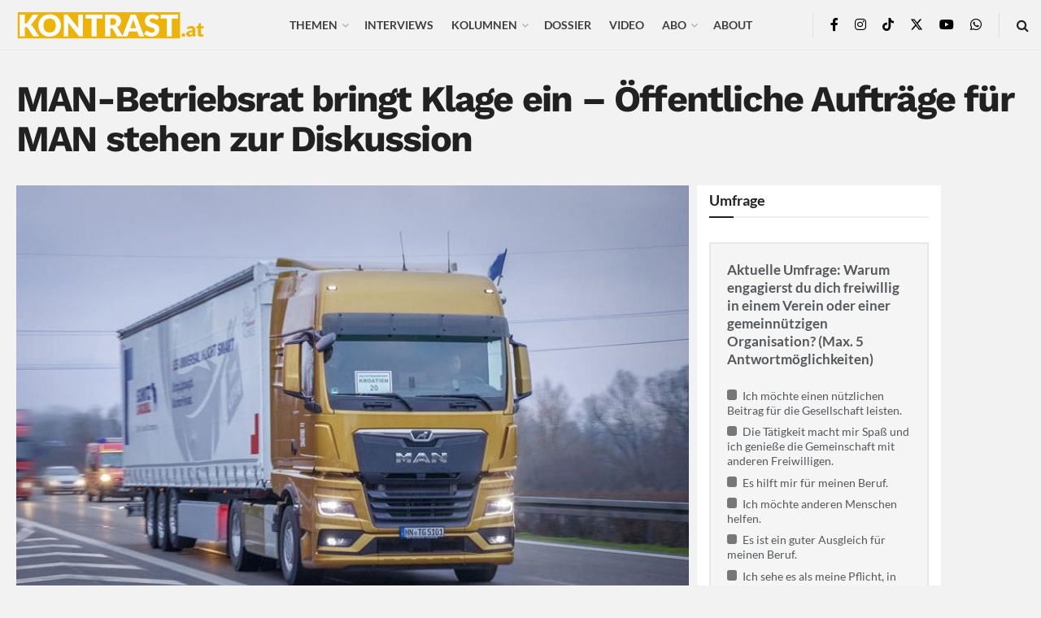

--- FILE ---
content_type: text/html; charset=UTF-8
request_url: https://kontrast.at/man-betriebsrat-klage/?essb_counter_cache=rebuild
body_size: 128
content:
{"total":1000,"facebook":"948","messenger":"4","mail":"20","twitter":"","telegram":"","whatsapp":"19","bluesky":"","chatgpt":"","print":"9","comments":""}

--- FILE ---
content_type: application/javascript
request_url: https://kontrast.at/wp-content/plugins/wpdiscuz/assets/js/wpdiscuz.js?ver=7.6.43
body_size: 120026
content:
;
var wpdiscuzLoadRichEditor = parseInt(wpdiscuzAjaxObj.loadRichEditor);
if (wpdiscuzLoadRichEditor && document.querySelector('.wpdiscuz-textarea-wrap')) {
    var wpDiscuzEditor = new WpdEditor();
}

function wpdMessagesOnInit(message, type) {
    wpdiscuzAjaxObj.setCommentMessage(message, type);
    setTimeout(function () {
        location.href = location.href.substring(0, location.href.indexOf('wpdiscuzUrlAnchor') - 1);
    }, 3000);
}

/**
 * @param {string/array} message(s) - message(s) to show
 * @param {string/array} type(s) - message(s) type(s). acceptable values error/success/warning
 * @param {string/array} delay(s) - timeout(s) before message(s) disappears
 */
wpdiscuzAjaxObj.setCommentMessage = function (message, type, delay) {
    var className = 'wpdiscuz-message-error';
    if (message instanceof Array) {
        for (var i in message) {
            if (type instanceof Array) {
                if (type[i] === 'success') {
                    className = 'wpdiscuz-message-success';
                } else if (type[i] === 'warning') {
                    className = 'wpdiscuz-message-warning';
                }
            } else {
                if (type === 'success') {
                    className = 'wpdiscuz-message-success';
                } else if (type === 'warning') {
                    className = 'wpdiscuz-message-warning';
                }
            }
            jQuery('<div/>')
                .addClass(className)
                .html(message[i])
                .prependTo('#wpdiscuz-comment-message')
                .delay(delay instanceof Array ? delay[i] : delay ? delay : 4000)
                .fadeOut(1000, function () {
                    jQuery(this).remove();
                });
        }
    } else {
        if (type === 'success') {
            className = 'wpdiscuz-message-success';
        } else if (type === 'warning') {
            className = 'wpdiscuz-message-warning';
        }
        jQuery('<div/>')
            .addClass(className)
            .html(message)
            .prependTo('#wpdiscuz-comment-message')
            .delay(delay ? delay : 4000)
            .fadeOut(1000, function () {
                jQuery(this).remove();
            });
    }
};

wpdiscuzAjaxObj.applyFilterOnPhrase = function (phrase, key, el) {
    if (wpdiscuzAjaxObj.phraseFilters) {
        jQuery.each(wpdiscuzAjaxObj.phraseFilters, function (i) {
            if (typeof wpdiscuzAjaxObj[wpdiscuzAjaxObj.phraseFilters[i]] === "function") {
                phrase = wpdiscuzAjaxObj[wpdiscuzAjaxObj.phraseFilters[i]](phrase, key, el);
            }
        });
    }
    return phrase;
};
jQuery(document).ready(function ($) {
    /* global wpdiscuzAjaxObj */
    /* global Cookies */
    /* global grecaptcha */
    /* global Quill */
    $('body').addClass('wpdiscuz_' + wpdiscuzAjaxObj.version);
    var isUserLoggedIn = wpdiscuzAjaxObj.is_user_logged_in;
    var isShowCaptchaForGuests = wpdiscuzAjaxObj.wc_captcha_show_for_guest == 1 && !isUserLoggedIn;
    var isShowCaptchaForMembers = wpdiscuzAjaxObj.wc_captcha_show_for_members == 1 && isUserLoggedIn;
    var wpdiscuzRecaptchaVersion = wpdiscuzAjaxObj.wpDiscuzReCaptchaVersion;
    var commentListLoadType = parseInt(wpdiscuzAjaxObj.commentListLoadType);
    var wpdiscuzPostId = parseInt(wpdiscuzAjaxObj.wc_post_id);
    var commentListUpdateType = parseInt(wpdiscuzAjaxObj.commentListUpdateType);
    var commentListUpdateTimer = parseInt(wpdiscuzAjaxObj.commentListUpdateTimer) * 1000;
    var enableGuestsLiveUpdate = parseInt(wpdiscuzAjaxObj.liveUpdateGuests);
    var loadLastCommentId = wpdiscuzAjaxObj.loadLastCommentId;
    var bubbleLastCommentId = loadLastCommentId;
    var firstLoadWithAjax = parseInt(wpdiscuzAjaxObj.firstLoadWithAjax);
    var isRateEditable = parseInt(wpdiscuzAjaxObj.is_rate_editable, 10);
    if (Cookies.get('wpdiscuz_comments_sorting')) {
        Cookies.remove('wpdiscuz_comments_sorting', {path: ''});
    }
    if (Cookies.get('wordpress_last_visit')) {
        Cookies.remove('wordpress_last_visit', {path: ''});
    }
    if (Cookies.get('wpdiscuz_last_visit')) {
        Cookies.remove('wpdiscuz_last_visit', {path: ''});
    }
    var wordpressIsPaginate = parseInt(wpdiscuzAjaxObj.wordpressIsPaginate);
    var storeCommenterData = wpdiscuzAjaxObj.storeCommenterData;
    var wpdiscuzUploader = parseInt(wpdiscuzAjaxObj.wmuEnabled);
    var isCookiesEnabled = wpdiscuzAjaxObj.isCookiesEnabled;
    var wpdCookiesConsent = true;
    var wpdiscuzCookiehash = wpdiscuzAjaxObj.cookiehash;
    var isLoadOnlyParentComments = parseInt(wpdiscuzAjaxObj.isLoadOnlyParentComments);
    var enableDropAnimation = parseInt(wpdiscuzAjaxObj.enableDropAnimation) ? 500 : 0;
    var isNativeAjaxEnabled = parseInt(wpdiscuzAjaxObj.isNativeAjaxEnabled);
    var userInteractionCheck = parseInt(wpdiscuzAjaxObj.userInteractionCheck, 10);
    var bubbleEnabled = parseInt(wpdiscuzAjaxObj.enableBubble);
    var bubbleLiveUpdate = parseInt(wpdiscuzAjaxObj.bubbleLiveUpdate);
    var bubbleHintTimeout = parseInt(wpdiscuzAjaxObj.bubbleHintTimeout);
    var bubbleHintHideTimeout = parseInt(wpdiscuzAjaxObj.bubbleHintHideTimeout) ? parseInt(wpdiscuzAjaxObj.bubbleHintHideTimeout) : 5;
    var bubbleShowNewCommentMessage = parseInt(wpdiscuzAjaxObj.bubbleShowNewCommentMessage);
    var bubbleLocation = wpdiscuzAjaxObj.bubbleLocation;
    var inlineFeedbackAttractionType = wpdiscuzAjaxObj.inlineFeedbackAttractionType;
    var scrollSize = parseInt(wpdiscuzAjaxObj.scrollSize);
    var scrollSize = scrollSize ? scrollSize : 32;
    var wpdiscuzAgreementFields = [];
    var reCaptchaWidgets = [];
    var bubbleNewCommentIds = [];
    var addingComment = false;
    var wpdiscuzLoadCount = 1;
    var userInteractedAt = 0;

    if (!isUserLoggedIn && !Cookies.get('wpdiscuz_nonce_' + wpdiscuzCookiehash)) {
        var data = new FormData();
        data.append('action', 'wpdGetNonce');
        getAjaxObj(isNativeAjaxEnabled, false, data);
    }

    var htmlScrollBehavior = $('html').css('scroll-behavior');
    var bodyScrollBehavior = $('body').css('scroll-behavior');

    if (userInteractionCheck) {
        document.addEventListener('mousedown', wpdEventTriggered);
        document.addEventListener('mousemove', wpdEventTriggered);
        document.addEventListener('touchstart', wpdEventTriggered);
        document.addEventListener('scroll', wpdEventTriggered);
        document.addEventListener('keydown', wpdEventTriggered);
    }

    function wpdEventTriggered(evt) {
        userInteractedAt = Math.ceil(Date.now() / 1000);
    }


    $("#wp-admin-bar-wpdiscuz > .ab-item").prepend("<img src='" + wpdiscuzAjaxObj.menu_icon + "' style='width:22px;height:22px;vertical-align:middle;'>");
    $(document).on('mouseover', '#wp-admin-bar-wpdiscuz', function () {
        $(this).find('> .ab-item img').attr('src', wpdiscuzAjaxObj.menu_icon_hover);
    });
    $(document).on('mouseleave', '#wp-admin-bar-wpdiscuz', function () {
        $(this).find('> .ab-item img').attr('src', wpdiscuzAjaxObj.menu_icon);
    });

    loginButtonsClone();
    if (wpdiscuzLoadRichEditor && $('#wpd-editor-0_0').length) {
        wpDiscuzEditor.createEditor('#wpd-editor-0_0');
    }

    window.addEventListener('beforeunload', function (e) {
        var forms = $('.wpd-form').not(':hidden');
        if (forms.length) {
            if (wpdiscuzLoadRichEditor && document.querySelector('.wpdiscuz-textarea-wrap')) {
                for (var i = 0; i < forms.length; i++) {
                    if (wpDiscuzEditor.createEditor($(forms[i]).find('.ql-container').attr('id')).getText() !== '\n') {
                        e.preventDefault();
                        e.returnValue = '';
                        return;
                    }
                }
            } else {
                for (var i = 0; i < forms.length; i++) {
                    if ($(forms[i]).find('.wc_comment').val()) {
                        e.preventDefault();
                        e.returnValue = '';
                        return;
                    }
                }
            }
        }
    });

    if (!wpdiscuzLoadRichEditor) {
        $(document).delegate('textarea.wc_comment', 'input', function () {
            setTextareaCharCount($(this));
        });

        $.each($('textarea.wc_comment'), function () {
            setTextareaCharCount($(this));
        });
    }

    $('body').on('focus', '#wpdcom .ql-editor, #wpdcom .wc_comment', function () {
        $('.wpd-form-foot', $(this).parents('.wpd_comm_form')).slideDown(enableDropAnimation);
    });
    $('body').on('focus', '#wpdcom textarea', function () {
        if (!$(this).next('.autogrow-textarea-mirror').length) {
            $(this).autoGrow();
        }
    });

    if (!isUserLoggedIn) {
        var commentAuthorCookies = {
            comment_author: Cookies.get('comment_author_' + wpdiscuzCookiehash),
            comment_author_email: Cookies.get('comment_author_email_' + wpdiscuzCookiehash),
            comment_author_url: Cookies.get('comment_author_url_' + wpdiscuzCookiehash)
        };
        setCookieInForm(commentAuthorCookies);
    }

    $('.wpd-vote-down.wpd-dislike-hidden').remove();
    $('.wpd-toolbar-hidden').prev('[id^=wpd-editor-]').css('border-bottom', "1px solid #dddddd");

    $('body').on('click', '#wpd-editor-source-code-wrapper-bg', function () {
        $(this).hide();
        $('#wpd-editor-source-code-wrapper').hide();
        $('#wpd-editor-uid').val('');
        $('#wpd-editor-source-code').val('');
    });

    if (wpdiscuzLoadRichEditor) {
        $('body').on('click', '#wpd-insert-source-code', function () {
            var editor = wpDiscuzEditor.createEditor('#' + $('#wpd-editor-uid').val());
            editor.deleteText(0, editor.getLength(), Quill.sources.USER);
            var html = $('#wpd-editor-source-code').val();
            if (html.length) {
                editor.clipboard.dangerouslyPasteHTML(0, html, Quill.sources.USER);
            }
            editor.update();
            $('#wpd-editor-source-code-wrapper-bg').hide();
            $('#wpd-editor-source-code-wrapper').hide();
            $('#wpd-editor-uid').val('');
            $('#wpd-editor-source-code').val('');
        });
    }

    $('body').on('click', '.wpd-reply-button', function () {
        var uniqueID = getUniqueID($(this), 0);
        if ($(this).hasClass('wpdiscuz-clonned')) {
            if (wpdiscuzLoadRichEditor) {
                setTimeout(function () {
                    wpDiscuzEditor.createEditor('#wpd-editor-' + uniqueID).focus();
                }, enableDropAnimation);
            } else {
                setTimeout(function () {
                    $('#wc-textarea-' + uniqueID).trigger('focus');
                }, enableDropAnimation);
            }
            $('#wpd-secondary-form-wrapper-' + uniqueID).slideToggle(enableDropAnimation);
        } else {
            cloneSecondaryForm($(this));
        }
        generateReCaptcha(uniqueID);
    });

    $('body').on('click', '#wpdcom [data-wpd-clipboard]', function () {
        var val = $(this).data('wpd-clipboard');
        var mention = $(this).data('wpd-ismention');
        if (mention) {
            val = '@' + val;
        }
        var el = $('<input/>');
        el.appendTo('body').css({'position': 'absolute', 'top': '-10000000px'}).val(val);
        el.trigger('select');
        document.execCommand('copy');
        el.remove();
        wpdiscuzAjaxObj.setCommentMessage(val + '<br/>' + wpdiscuzAjaxObj.wc_copied_to_clipboard, 'success', 5000);
    });


    $('body').on('click', '.wpdiscuz-nofollow,.wc_captcha_refresh_img,.wpd-load-more-submit', function (e) {
        e.preventDefault();
    });

    $('body').on('click', '.wpd-toggle.wpd_not_clicked', function () {
        var btn = $(this);
        btn.removeClass('wpd_not_clicked');
        var uniqueID = getUniqueID($(this), 0);
        var toggle = $(this);
        var icon = $('.fas', toggle);
        if (!toggle.parents('.wpd-comment:not(.wpd-reply)').children('.wpd-reply').length && isLoadOnlyParentComments) {
            wpdiscuzShowReplies(uniqueID, btn);
        } else {
            $('#wpd-comm-' + uniqueID + '> .wpd-reply').slideToggle(700, function () {
                if ($(this).is(':hidden')) {
                    icon.removeClass('fa-chevron-up');
                    icon.addClass('fa-chevron-down');
                    toggle.find('.wpd-view-replies-text').text(wpdiscuzAjaxObj.wc_show_replies_text);
                    toggle.attr('wpd-tooltip', wpdiscuzAjaxObj.wc_show_replies_text);
                } else {
                    icon.removeClass('fa-chevron-down');
                    icon.addClass('fa-chevron-up');
                    toggle.find('.wpd-view-replies-text').text(wpdiscuzAjaxObj.wc_hide_replies_text);
                    toggle.attr('wpd-tooltip', wpdiscuzAjaxObj.wc_hide_replies_text);
                }
                btn.addClass('wpd_not_clicked');
            });
        }
    });

    $('body').on('mouseenter', '.wpd-new-loaded-comment', function () {
        $(this).removeClass('wpd-new-loaded-comment');
    });

    $('body').on('click', '.wpd-sbs-toggle', function () {
        $('.wpdiscuz-subscribe-bar').slideToggle(enableDropAnimation);
    });
//============================== reCAPTCHA ============================== //
    if (parseInt(wpdiscuzAjaxObj.wpDiscuzIsShowOnSubscribeForm) && !isUserLoggedIn && wpdiscuzAjaxObj.wpDiscuzReCaptchaSK && $('#wpdiscuz-subscribe-form').length) {
        if (wpdiscuzRecaptchaVersion === '2.0') {
            setTimeout(function () {
                try {
                    grecaptcha.render('wpdiscuz-recaptcha-subscribe-form', {
                        'sitekey': wpdiscuzAjaxObj.wpDiscuzReCaptchaSK,
                        'theme': wpdiscuzAjaxObj.wpDiscuzReCaptchaTheme,
                        'callback': function (response) {
                            $('#wpdiscuz-recaptcha-field-subscribe-form').val('key');
                        },
                        'expired-callback': function () {
                            $('#wpdiscuz-recaptcha-field-subscribe-form').val("");
                        }
                    });
                } catch (e) {
                    console.log(e);
                    wpdiscuzAjaxObj.setCommentMessage('reCaptcha Error: ' + e.message, 'error');
                }
            }, 1000);

            $('body').on('submit', '#wpdiscuz-subscribe-form', function (e) {
                if (!$('#wpdiscuz-recaptcha-field-subscribe-form').val()) {
                    $('.wpdiscuz-recaptcha', $(this)).css('border', '1px solid red');
                    wpdValidateFieldRequired($(this), '');
                    e.preventDefault();
                } else {
                    $('.wpdiscuz-recaptcha', $(this)).css('border', 'none');
                }
            });
        } else if (wpdiscuzRecaptchaVersion === '3.0') {
            $('body').on('click', '#wpdiscuz_subscription_button', function (e) {
                var subscriptionForm = $(this).parents('#wpdiscuz-subscribe-form');
                wpdValidateFieldRequired(subscriptionForm, '');
                e.preventDefault();
                try {
                    grecaptcha.ready(function () {
                        grecaptcha.execute(wpdiscuzAjaxObj.wpDiscuzReCaptchaSK, {action: 'wpdiscuz/wpdAddSubscription'})
                            .then(function (token) {
                                document.getElementById('wpdiscuz-recaptcha-field-subscribe-form').value = token;
                                subscriptionForm.trigger('submit');
                            }, function (reason) {
                                wpdiscuzAjaxObj.setCommentMessage('reCaptcha Error', 'error');
                                console.log(reason);
                            });
                    });
                } catch (e) {
                    console.log(e);
                    wpdiscuzAjaxObj.setCommentMessage('reCaptcha Error: ' + e.message, 'error');
                }
            });
        }
    }

    function generateReCaptcha(uniqueId) {
        if ((isShowCaptchaForGuests || isShowCaptchaForMembers) && wpdiscuzRecaptchaVersion === '2.0') {
            var commentId = getCommentID(uniqueId);
            setTimeout(function () {
                if (!reCaptchaWidgets[commentId]) {
                    try {
                        reCaptchaWidgets[commentId] = grecaptcha.render('wpdiscuz-recaptcha-' + uniqueId, {
                            'sitekey': wpdiscuzAjaxObj.wpDiscuzReCaptchaSK,
                            'theme': wpdiscuzAjaxObj.wpDiscuzReCaptchaTheme,
                            'callback': function (response) {
                                $('#wpdiscuz-recaptcha-field-' + uniqueId).val('key');
                            },
                            'expired-callback': function () {
                                $('#wpdiscuz-recaptcha-field-' + uniqueId).val("");
                            }
                        });
                    } catch (e) {
                        console.log(e);
                        wpdiscuzAjaxObj.setCommentMessage('reCaptcha Error: ' + e.message, 'error');
                    }
                }
            }, 1000);
        }
    }

    function resetReCaptcha(uniqueId) {
        if ((isShowCaptchaForGuests || isShowCaptchaForMembers) && wpdiscuzRecaptchaVersion === '2.0') {
            var commentId = getCommentID(uniqueId);
            grecaptcha.reset(reCaptchaWidgets[commentId]);
        }
    }

    function wpdReCaptchaValidate(form) {
        var wpdGoogleRecaptchaValid = true;
        if (wpdiscuzRecaptchaVersion === '2.0' && $('input[name=wc_captcha]', form).length && !$('input[name=wc_captcha]', form).val().length) {
            wpdGoogleRecaptchaValid = false;
            $('.wpdiscuz-recaptcha', form).css('border', '1px solid red');
        } else if (wpdiscuzRecaptchaVersion === '2.0' && $('input[name=wc_captcha]', form).length) {
            $('.wpdiscuz-recaptcha', form).css('border', 'none');
        }
        return wpdGoogleRecaptchaValid;
    }

    function wpdReCaptchaValidateOnSubscribeForm(form) {
        var wpdGoogleRecaptchaValid = true;
        if (wpdiscuzRecaptchaVersion === '2.0' && $('input[name=wpdiscuz_recaptcha_subscribe_form]', form).length && !$('input[name=wpdiscuz_recaptcha_subscribe_form]', form).val().length) {
            wpdGoogleRecaptchaValid = false;
            $('.wpdiscuz-recaptcha', form).css('border', '1px solid red');
        } else if (wpdiscuzRecaptchaVersion === '2.0' && $('input[name=wpdiscuz_recaptcha_subscribe_form]', form).length) {
            $('.wpdiscuz-recaptcha', form).css('border', 'none');
        }
        return wpdGoogleRecaptchaValid;
    }

    if ((isShowCaptchaForGuests || isShowCaptchaForMembers) && wpdiscuzRecaptchaVersion === '2.0') {
        var ww = $(window).width();
        var wpcomm = $('#wpdcom').width();
        if (wpcomm >= 1100) {
            $("#wpdcom .wpd_main_comm_form .wpd-field-captcha .wpdiscuz-recaptcha").css({
                "transform-origin": "right 0",
                "-webkit-transform-origin": "right 0",
                "transform": "scale(0.9)",
                "-webkit-transform": "scale(0.9)"
            });
            $("#wpdcom .wpd-secondary-form-wrapper .wpd-field-captcha .wpdiscuz-recaptcha").css({
                "transform-origin": "right 0",
                "-webkit-transform-origin": "right 0",
                "transform": "scale(0.9)",
                "-webkit-transform": "scale(0.9)"
            });
            $("#wpdcom .wpd_main_comm_form .wpd-form-col-left").css({"width": "65%"});
            $("#wpdcom .wpd_main_comm_form .wpd-form-col-right").css({"width": "35%"});
        }
        if (wpcomm >= 940 && wpcomm < 1100) {
            $("#wpdcom .wpd_main_comm_form .wpd-field-captcha .wpdiscuz-recaptcha").css({
                "transform-origin": "right 0",
                "-webkit-transform-origin": "right 0",
                "transform": "scale(0.9)",
                "-webkit-transform": "scale(0.9)"
            });
            $("#wpdcom .wpd-secondary-form-wrapper .wpd-field-captcha .wpdiscuz-recaptcha").css({
                "transform-origin": "right 0",
                "-webkit-transform-origin": "right 0",
                "transform": "scale(0.9)",
                "-webkit-transform": "scale(0.9)"
            });
            $("#wpdcom .wpd_main_comm_form .wpd-form-col-left").css({"width": "60%"});
            $("#wpdcom .wpd_main_comm_form .wpd-form-col-right").css({"width": "40%"});
        }
        if (wpcomm >= 810 && wpcomm < 940) {
            $("#wpdcom .wpd_main_comm_form .wpd-field-captcha .wpdiscuz-recaptcha").css({
                "transform": "scale(0.9)",
                "-webkit-transform": "scale(0.9)"
            });
            $("#wpdcom .wpd-secondary-form-wrapper .wpd-field-captcha .wpdiscuz-recaptcha").css({
                "transform": "scale(0.8)",
                "-webkit-transform": "scale(0.8)"
            });
            $("#wpdcom .wpd-secondary-form-wrapper .wpd-form-col-left").css({"width": "40%"});
            $("#wpdcom .wpd-secondary-form-wrapper .wpd-form-col-right").css({"width": "60%"});
        }
        if (wpcomm >= 730 && wpcomm < 810) {
            $("#wpdcom .wpd_main_comm_form .wpd-field-captcha .wpdiscuz-recaptcha").css({
                "transform": "scale(0.9)",
                "-webkit-transform": "scale(0.9)"
            });
            $("#wpdcom .wpd-secondary-form-wrapper .wpd-field-captcha .wpdiscuz-recaptcha").css({
                "transform-origin": "right 0",
                "-webkit-transform-origin": "right 0",
                "transform": "scale(0.8)",
                "-webkit-transform": "scale(0.8)"
            });
            $("#wpdcom .wpd-secondary-form-wrapper .wpd-form-col-left").css({"width": "45%"});
            $("#wpdcom .wpd-secondary-form-wrapper .wpd-form-col-right").css({"width": "55%"});
        }
        if (wpcomm >= 610 && wpcomm < 730) {
            $("#wpdcom .wpd_main_comm_form .wpd-field-captcha .wpdiscuz-recaptcha").css({
                "transform": "scale(0.85)",
                "-webkit-transform": "scale(0.85)"
            });
            $("#wpdcom .wpd-secondary-form-wrapper .wpd-field-captcha .wpdiscuz-recaptcha").css({
                "transform": "scale(0.8)",
                "-webkit-transform": "scale(0.8)"
            });
            $("#wpdcom .wpd_main_comm_form .wpd-form-col-left").css({"width": "43%"});
            $("#wpdcom .wpd_main_comm_form .wpd-form-col-right").css({"width": "55%"});
            $("#wpdcom .wpd-secondary-form-wrapper .wpd-form-col-left").css({"width": "30%"});
            $("#wpdcom .wpd-secondary-form-wrapper .wpd-form-col-right").css({"width": "70%"});
        }
        if (ww > 650) {
            if (wpcomm >= 510 && wpcomm < 610) {
                $("#wpdcom .wpd_main_comm_form .wpd-field-captcha .wpdiscuz-recaptcha").css({
                    "transform-origin": "center 0",
                    "-webkit-transform-origin": "center 0",
                    "transform": "scale(0.77)",
                    "-webkit-transform": "scale(0.77)"
                });
                $("#wpdcom .wpd-secondary-form-wrapper .wpd-field-captcha .wpdiscuz-recaptcha").css({
                    "transform-origin": "right 0",
                    "-webkit-transform-origin": "right 0",
                    "transform": "scale(0.77)",
                    "-webkit-transform": "scale(0.77)"
                });
                $("#wpdcom .wpd_main_comm_form .wpd-form-col-left").css({"width": "35%"});
                $("#wpdcom .wpd_main_comm_form .wpd-form-col-right").css({"width": "63%"});
                $("#wpdcom .wpd-secondary-form-wrapper .wpd-form-col-left").css({
                    "width": "30%",
                    "position": "relative",
                    "right": "-60px"
                });
                $("#wpdcom .wpd-secondary-form-wrapper .wpd-form-col-right").css({"width": "70%"});
                $("#wpdcom .wpd-secondary-form-wrapper .wc-form-footer").css({"margin-left": "0px"});
            }
            if (wpcomm >= 470 && wpcomm < 510) {
                $("#wpdcom .wpd_main_comm_form .wpd-field-captcha .wpdiscuz-recaptcha").css({
                    "transform-origin": "center 0",
                    "-webkit-transform-origin": "center 0",
                    "transform": "scale(0.77)",
                    "-webkit-transform": "scale(0.77)"
                });
                $("#wpdcom .wpd-secondary-form-wrapper .wpd-field-captcha .wpdiscuz-recaptcha").css({
                    "transform-origin": "right 0",
                    "-webkit-transform-origin": "right 0",
                    "transform": "scale(0.77)",
                    "-webkit-transform": "scale(0.77)"
                });
                $("#wpdcom .wpd_main_comm_form .wpd-form-col-left").css({"width": "40%"});
                $("#wpdcom .wpd_main_comm_form .wpd-form-col-right").css({"width": "60%"});
                $("#wpdcom .wpd-secondary-form-wrapper .wpd-form-col-left").css({
                    "float": "none",
                    "width": "100%",
                    "display": "block"
                });
                $("#wpdcom .wpd-secondary-form-wrapper .wpd-form-col-right").css({
                    "float": "none",
                    "width": "100%",
                    "display": "block"
                });
                $("#wpdcom .wpd_main_comm_form .wc-form-footer").css({"margin-left": "0px"});
                $("#wpdcom .wpd-secondary-form-wrapper .wc-form-footer").css({"margin-left": "0px"});
            }
            if (wpcomm < 470) {
                $("#wpdcom .wpd-secondary-form-wrapper .wpd-field-captcha .wpdiscuz-recaptcha").css({
                    "margin": "0px auto",
                    "transform-origin": "center 0",
                    "-webkit-transform-origin": "center 0"
                });
                $("#wpdcom .wpd-form-col-left").css({"float": "none", "width": "100%", "display": "block"});
                $("#wpdcom .wpd-form-col-right").css({"float": "none", "width": "100%", "display": "block"});
                $("#wpdcom .wpd-secondary-form-wrapper .wc-form-footer").css({"margin-left": "0px"});
                $("#wpdcom .wpd-secondary-form-wrapper .wc_notification_checkboxes").css({"text-align": "center"});
                $("#wpdcom .wpd-secondary-form-wrapper .wc-field-submit").css({"text-align": "center"});
            }
        }
    }

//============================== /reCAPTCHA ============================== //
//============================== ADD COMMENT FUNCTION ============================== //

    $('body').on('click', '.wc_comm_submit.wpd_not_clicked', function () {
        var currentSubmitBtn = $(this);
        var depth = 1;
        var wcForm = $(this).parents('form');

        if (wcForm.attr('data-uploading') === 'true') {
            wpdiscuzAjaxObj.setCommentMessage(wpdiscuzAjaxObj.applyFilterOnPhrase(wpdiscuzAjaxObj.wmuPhraseDoingUpload, 'wmuPhraseDoingUpload', wcForm), 'warning');
            return;
        }

        if (!wcForm.hasClass('wpd_main_comm_form')) {
            depth = getCommentDepth($(this).parents('.wpd-comment'));
        }

        $(document.body).trigger('wpdiscuz_new_comment', [currentSubmitBtn, wcForm, depth]);

        wpdValidateFieldRequired(wcForm, '#wpd-editor-' + $('.wpdiscuz_unique_id', wcForm).val());
        wcForm.on('submit', function (e) {
            e.preventDefault();
        });
        if (wcForm[0].checkValidity() && wpdReCaptchaValidate(wcForm)) {
            addingComment = true;
            addAgreementInCookie(wcForm);
            $(currentSubmitBtn).removeClass('wpd_not_clicked');
            const data = new FormData();
            data.append('action', 'wpdAddComment');
            const inputs = $(":input", wcForm);
            let filesSize = 0;
            inputs.each(function () {
                let elem = this;

                if (elem.name !== '') {
                    if (elem.type == 'file') {
                        const files = elem.files;
                        $.each(files, function (i, file) {
                            data.append(elem.name + '[' + i + ']', file);
                            filesSize += file.size;
                        });
                    } else if (elem.type != 'checkbox' && elem.type != 'radio') {
                        data.append(elem.name + '', $(elem).val().trim());
                    } else if (elem.type == 'checkbox' || elem.type == 'radio') {
                        if ($(elem).is(':checked')) {
                            data.append(elem.name + '', $(elem).val());
                        }
                    }
                }
            });

            if (filesSize > parseInt(wpdiscuzAjaxObj.wmuMaxFileSize, 10)) {
                wpdiscuzAjaxObj.setCommentMessage(wpdiscuzAjaxObj.applyFilterOnPhrase(wpdiscuzAjaxObj.wmuPhraseMaxFileSize, 'wmuPhraseMaxFileSize', wcForm), 'error', 3000);
                $(currentSubmitBtn).addClass('wpd_not_clicked');
                return false;
            } else if (filesSize > parseInt(wpdiscuzAjaxObj.wmuPostMaxSize, 10)) {
                wpdiscuzAjaxObj.setCommentMessage(wpdiscuzAjaxObj.applyFilterOnPhrase(wpdiscuzAjaxObj.wmuPhrasePostMaxSize, 'wmuPhrasePostMaxSize', wcForm), 'error', 3000);
                $(currentSubmitBtn).addClass('wpd_not_clicked');
                return false;
            }

            data.append('wpd_comment_depth', depth);

            if (wpdiscuzAjaxObj.wpdiscuz_zs) {
                data.append('wpdiscuz_zs', wpdiscuzAjaxObj.wpdiscuz_zs);
            }

            if ($('.wpd-cookies-checkbox', wcForm).length) {
                if (!$('.wpd-cookies-checkbox', wcForm).prop("checked")) {
                    wpdCookiesConsent = false;
                }
            } else if (isUserLoggedIn) {
                wpdCookiesConsent = false;
            }
            $('#wpdiscuz-loading-bar').show();
            if (wpdiscuzAjaxObj.wpDiscuzReCaptchaSK && wpdiscuzRecaptchaVersion === '3.0' && ((wpdiscuzAjaxObj.wc_captcha_show_for_guest == 1 && !wpdiscuzAjaxObj.is_user_logged_in) || (wpdiscuzAjaxObj.wc_captcha_show_for_members == 1 && wpdiscuzAjaxObj.is_user_logged_in))) {
                try {
                    grecaptcha.ready(function () {
                        grecaptcha.execute(wpdiscuzAjaxObj.wpDiscuzReCaptchaSK, {action: 'wpdiscuz/addComment'})
                            .then(function (token) {
                                data.append('g-recaptcha-response', token);
                                wpdiscuzSendComment(wcForm, data, currentSubmitBtn);
                            }, function (reason) {
                                wpdiscuzAjaxObj.setCommentMessage('reCaptcha Error', 'error');
                                console.log(reason);
                            });
                    });
                } catch (e) {
                    console.log(e);
                    wpdiscuzAjaxObj.setCommentMessage('reCaptcha Error: ' + e.message, 'error');
                    $('#wpdiscuz-loading-bar').fadeOut(250);
                }
            } else {
                wpdiscuzSendComment(wcForm, data, currentSubmitBtn);
            }

        }
        resetReCaptcha($('.wpdiscuz_unique_id', wcForm).val());
        wpdiscuzReset();
    });

    function wpdiscuzSendComment(wcForm, data, currentSubmitBtn) {
        $(document.body).trigger('wpdiscuz_before_comment_post', data, currentSubmitBtn);
        getAjaxObj(isNativeAjaxEnabled, false, data)
            .done(function (r) {
                $(currentSubmitBtn).addClass('wpd_not_clicked');
                if (typeof r === 'object') {
                    if (r.success) {
                        if (wpdiscuzAjaxObj.commentFormView === "collapsed") {
                            $('.wpd-form-foot', wcForm).slideUp(enableDropAnimation);
                        }
                        r.data.wc_all_comments_count_new = parseInt(r.data.wc_all_comments_count_new);
                        $('.wpd-thread-info').html(r.data.wc_all_comments_count_before_threads_html);
                        $('.wpd-thread-info').attr('data-comments-count', r.data.wc_all_comments_count_new);
                        $('#wpd-bubble-all-comments-count').replaceWith(r.data.wc_all_comments_count_bubble_html);
                        var animateDelay = enableDropAnimation;
                        if (r.data.is_main) {
                            addCommentsAfterSticky(r.data.message);
                        } else {
                            animateDelay = enableDropAnimation + 700;
                            $('#wpd-secondary-form-wrapper-' + r.data.uniqueid).slideToggle(700);
                            if (r.data.is_in_same_container == 1) {
                                $('#wpd-secondary-form-wrapper-' + r.data.uniqueid).after(r.data.message);
                            } else {
                                $('#wpd-comm-' + r.data.uniqueid).after(r.data.message);
                            }
                        }
                        notifySubscribers(r);
                        wpdiscuzRedirect(r);
                        if (isCookiesEnabled && wpdCookiesConsent) {
                            addCookie(r.data);
                        } else if (!wpdCookiesConsent) {
                            $('.wpd-cookies-checkbox').prop('checked', false);
                        }
                        wcForm.get(0).reset();
                        if (wpdiscuzLoadRichEditor) {
                            wpDiscuzEditor.createEditor('#wpd-editor-' + $('.wpdiscuz_unique_id', wcForm).val()).setContents([{insert: '\n'}]);
                        } else {
                            setTextareaCharCount(wcForm.find('.wc_comment'));
                        }
                        setCookieInForm(r.data);
                        $('.wmu-preview-wrap', wcForm).remove();
                        deleteAgreementFields();
                        if (parseInt(wpdiscuzAjaxObj.scrollToComment)) {
                            setTimeout(function () {
                                unsetHtmlAndBodyScrollBehaviors();
                                $('html, body').animate({
                                    scrollTop: $('#comment-' + r.data.new_comment_id).offset().top - scrollSize
                                }, 1000, restoreHtmlAndBodyScrollBehaviors);
                            }, animateDelay);
                        }
                        runCallbacks(r, wcForm);
                        $(document.body).trigger('wpdiscuz_comment_posted', [wcForm, data, currentSubmitBtn, r.data]);
                    } else if (r.data) {
                        wpdiscuzAjaxObj.setCommentMessage(wpdiscuzAjaxObj.applyFilterOnPhrase(wpdiscuzAjaxObj[r.data], r.data, wcForm), 'error');
                        runCallbacks(r, wcForm);
                    }
                } else {
                    wpdiscuzAjaxObj.setCommentMessage(r, 'error');
                }
                $('#wpdiscuz-loading-bar').fadeOut(250);
                addingComment = false;
            })
            .fail(function (jqXHR, textStatus, errorThrown) {
                console.log(errorThrown);
                $(currentSubmitBtn).addClass('wpd_not_clicked');
                $('#wpdiscuz-loading-bar').fadeOut(250);
            });
    }

    $(document.body).on('wpdiscuz_comment_posted', function (e, wcForm, data, currentSubmitBtn, response) {
        const threadFilter = $('.wpd-thread-filter');

        if ((typeof response === 'undefined') || isNaN(response.wc_all_comments_count_new) || (typeof response.wc_all_comments_count_new === 'undefined') || !response.wc_all_comments_count_new) {
            threadFilter.find('.wpd-filter').addClass('wpdiscuz-hidden');
        } else {
            threadFilter.find('.wpd-filter').removeClass('wpdiscuz-hidden');
        }
    });

    function notifySubscribers(r) {
        if (!r.data.held_moderate) {
            var data = new FormData();
            data.append('action', 'wpdCheckNotificationType');
            data.append('comment_id', r.data.new_comment_id);
            data.append('email', r.data.comment_author_email);
            data.append('isParent', r.data.is_main);
            getAjaxObj(isNativeAjaxEnabled, true, data);
        }
    }

    function wpdiscuzRedirect(r) {
        if (r.data.redirect > 0 && r.data.new_comment_id) {
            var data = new FormData();
            data.append('action', 'wpdRedirect');
            data.append('commentId', r.data.new_comment_id);
            getAjaxObj(isNativeAjaxEnabled, true, data)
                .done(function (r) {
                    if (typeof r === 'object') {
                        if (r.success) {
                            setTimeout(function () {
                                location.href = r.data;
                            }, 2000);
                        }
                    }
                })
                .fail(function (jqXHR, textStatus, errorThrown) {
                    console.log(errorThrown);
                });
        }
    }

    function setCookieInForm(obj) {
        $('.wpd_comm_form .wc_name').val(obj.comment_author);
        if (obj.comment_author_email && obj.comment_author_email.indexOf('@example.com') < 0) {
            $('.wpd_comm_form .wc_email').val(obj.comment_author_email);
        }
        if (obj.comment_author_url) {
            $('.wpd_comm_form .wc_website').val(obj.comment_author_url);
        }
    }

    function addCookie(obj) {
        var email = obj.comment_author_email;
        var name = obj.comment_author;
        var weburl = obj.comment_author_url;
        if (storeCommenterData == null) {
            Cookies.set('comment_author_email_' + wpdiscuzCookiehash, email);
            Cookies.set('comment_author_' + wpdiscuzCookiehash, name);
            if (weburl.length) {
                Cookies.set('comment_author_url_' + wpdiscuzCookiehash, weburl);
            }
        } else {
            storeCommenterData = parseInt(storeCommenterData);
            Cookies.set('comment_author_email_' + wpdiscuzCookiehash, email, {expires: storeCommenterData, path: '/'});
            Cookies.set('comment_author_' + wpdiscuzCookiehash, name, {expires: storeCommenterData, path: '/'});
            if (weburl.length) {
                Cookies.set('comment_author_url_' + wpdiscuzCookiehash, weburl, {
                    expires: storeCommenterData,
                    path: '/'
                });
            }
        }
        if ($('.wpd-cookies-checkbox').length) {
            $('.wpd-cookies-checkbox').prop('checked', true);
        }
    }

//============================== /ADD COMMENT FUNCTION ============================== //
//============================== EDIT COMMENT FUNCTION ============================== //
    var wcCommentTextBeforeEditing;

    $('body').on('click', '.wpd_editable_comment', function () {
        if (wcCommentTextBeforeEditing && $('.wpdiscuz-edit-form-wrap').length) {
            wpdCancelOrSave(getUniqueID($('.wpdiscuz-edit-form-wrap'), 0), wcCommentTextBeforeEditing);
        }
        var el = $(this);
        var uniqueID = getUniqueID(el, 0);
        var commentID = getCommentID(uniqueID);
        var data = new FormData();
        data.append('action', 'wpdEditComment');
        data.append('commentId', commentID);
        wcCommentTextBeforeEditing = $('#wpd-comm-' + uniqueID + ' > .wpd-comment-wrap .wpd-comment-text').get(0);
        getAjaxObj(isNativeAjaxEnabled, true, data)
            .done(function (r) {
                if (typeof r === 'object') {
                    if (r.success) {
                        $('#wpd-comm-' + uniqueID + ' > .wpd-comment-wrap .wpd-comment-right .wpd-comment-text').replaceWith(r.data.html);
                        if (wpdiscuzLoadRichEditor) {
                            var currentEditor = wpDiscuzEditor.createEditor('#wpd-editor-edit_' + uniqueID);
                            currentEditor.clipboard.dangerouslyPasteHTML(0, r.data.content);
                            currentEditor.update();
                            $('.wpd-toolbar-hidden').prev('[id^=wpd-editor-]').css('border-bottom', "1px solid #dddddd");
                        } else {
                            $('#wc-textarea-edit_' + uniqueID).val(r.data.content);
                            setTextareaCharCount($('#wc-textarea-edit_' + uniqueID));
                        }
                        $('#wpd-comm-' + uniqueID + ' > .wpd-comment-wrap .wpd-comment-right .wpd_editable_comment').hide();
                        $('#wpd-comm-' + uniqueID + ' > .wpd-comment-wrap .wpd-comment-last-edited').hide();
                    } else {
                        wpdiscuzAjaxObj.setCommentMessage(wpdiscuzAjaxObj.applyFilterOnPhrase(wpdiscuzAjaxObj[r.data], r.data, el), 'error');
                    }
                } else {
                    console.log(r);
                }
                $('#wpdiscuz-loading-bar').fadeOut(250);
            })
            .fail(function (jqXHR, textStatus, errorThrown) {
                console.log(errorThrown);
                $('#wpdiscuz-loading-bar').fadeOut(250);
            });
    });

    $('body').on('click', '.wc_save_edited_comment', function () {
        var el = $(this)
        var uniqueID = getUniqueID(el);
        var commentID = getCommentID(uniqueID);
        var editCommentForm = $('#wpd-comm-' + uniqueID + ' #wpdiscuz-edit-form');
        wpdValidateFieldRequired(editCommentForm, '#wpd-editor-edit_' + uniqueID);
        editCommentForm.on('submit', function (e) {
            e.preventDefault();
        });

        if (editCommentForm[0].checkValidity()) {
            var data = new FormData();
            data.append('action', 'wpdSaveEditedComment');
            data.append('commentId', commentID);
            var inputs = $(":input", editCommentForm);
            inputs.each(function () {
                if (this.name !== '' && this.type !== 'checkbox' && this.type !== 'radio') {
                    data.append(this.name + '', $(this).val());
                }
                if (this.type === 'checkbox' || this.type === 'radio') {
                    if ($(this).is(':checked')) {
                        data.append(this.name + '', $(this).val());
                    }
                }
            });

            getAjaxObj(isNativeAjaxEnabled, true, data)
                .done(function (r) {
                    if (typeof r === 'object') {
                        if (r.success) {
                            wpdCancelOrSave(uniqueID, r.data.message);
                            if (r.data.comment_approved_html) {
                                $('#wpd-comm-' + uniqueID + ' > .wpd-comment-wrap .wpd-comment-subheader').append(r.data.comment_approved_html);
                            }
                            if (r.data.lastEdited) {
                                $('#wpd-comm-' + uniqueID + ' > .wpd-comment-wrap .wpd-comment-last-edited').remove();
                                $(r.data.lastEdited).insertAfter('#wpd-comm-' + uniqueID + ' > .wpd-comment-wrap .wpd-comment-right .wpd-comment-text');
                            }
                            if (r.data.twitterShareLink) {
                                $('#wpd-comm-' + uniqueID + ' > .wpd-comment-wrap .wpd-comment-share .wpd-tooltip-content .wc_tw').attr('href', r.data.twitterShareLink);
                            }
                            if (r.data.whatsappShareLink) {
                                $('#wpd-comm-' + uniqueID + ' > .wpd-comment-wrap .wpd-comment-share .wpd-tooltip-content .wc_whatsapp').attr('href', r.data.whatsappShareLink);
                            }
                            if (wpdiscuzLoadRichEditor) {
                                wpDiscuzEditor.removeEditor('#wpd-editor-edit_' + uniqueID);
                            }
                        } else {
                            wpdiscuzAjaxObj.setCommentMessage(wpdiscuzAjaxObj.applyFilterOnPhrase(wpdiscuzAjaxObj[r.data], r.data, el), 'error');
                        }
                        runCallbacks(r, commentID);
                    } else {
                        wpdiscuzAjaxObj.setCommentMessage(r, 'error');
                    }
                    $('#wpdiscuz-loading-bar').fadeOut(250);
                })
                .fail(function (jqXHR, textStatus, errorThrown) {
                    console.log(errorThrown);
                    $('#wpdiscuz-loading-bar').fadeOut(250);
                });
        }
    });

    $('body').on('click', '.wc_cancel_edit', function () {
        var uniqueID = getUniqueID($(this));
        wpdCancelOrSave(uniqueID, wcCommentTextBeforeEditing);
        if (wpdiscuzLoadRichEditor) {
            wpDiscuzEditor.removeEditor('#wpd-editor-edit_' + uniqueID);
        }
    });

    function wpdCancelOrSave(uniqueID, content) {
        $('#wpd-comm-' + uniqueID + ' > .wpd-comment-wrap .wpd-comment-right .wpd_editable_comment').show();
        $('#wpd-comm-' + uniqueID + ' .wpdiscuz-edit-form-wrap').replaceWith(content);
        $('#wpd-comm-' + uniqueID + ' > .wpd-comment-wrap .wpd-comment-last-edited').show();
    }

//============================== /EDIT COMMENT FUNCTION ============================== //
//============================== LOAD MORE ============================== //
    if (!wordpressIsPaginate && firstLoadWithAjax) {
        wpdiscuzLoadCount = 0;
        if (firstLoadWithAjax == 1) {
            setTimeout(function () {
                wpdiscuzLoadComments(true);
            }, 500);
        } else {
            $('body').on('click', '.wpd-load-comments', function () {
                $(this).parent('.wpd-load-more-submit-wrap').remove();
                wpdiscuzLoadComments(true);
            });
        }
    }

    $('body').on('click', '.wpd-load-more-submit', function () {
        var loadButton = $(this);
        var loaded = 'wpd-loaded';
        var loading = 'wpd-loading';
        if (loadButton.hasClass(loaded)) {
            wpdiscuzLoadComments(false, loadButton, loaded, loading);
        }
    });

    var isRun = false;
    if (commentListLoadType === 2 && !wordpressIsPaginate) {
        $('.wpd-load-more-submit').parents('.wpdiscuz-comment-pagination').hide();
        wpdiscuzScrollEvents();
        $(window).scroll(function () {
            wpdiscuzScrollEvents();
        });
    }

    function wpdiscuzScrollEvents() {
        var wpdiscuzHasMoreCommentsElement = document.getElementById('wpdiscuzHasMoreComments');
        var wpdiscuzHasMoreComments = 0;
        if (wpdiscuzHasMoreCommentsElement) {
            wpdiscuzHasMoreComments = wpdiscuzHasMoreCommentsElement.dataset.is_show_load_more;
        }
        var scrollHeight = document.getElementById('wpdcom') ? document.getElementById('wpdcom').clientHeight : 0;
        var scrollPosition = $(window).height() + $(window).scrollTop();
        if (scrollHeight && scrollPosition) {
            var scrollPercent = scrollPosition * 100 / scrollHeight;
            if (scrollPercent >= 80 && isRun === false && wpdiscuzHasMoreComments == 1) {
                isRun = true;
                wpdiscuzLoadComments(false, $('.wpd-load-more-submit'));
            }
        }
    }

    function wpdiscuzLoadComments(isFirstLoad, loadButton, loaded, loading) {
        if (loadButton) {
            loadButton.toggleClass(loaded);
            loadButton.toggleClass(loading);
        }
        var data = new FormData();
        data.append('action', 'wpdLoadMoreComments');
        var sorting = $('.wpdiscuz-sort-button-active').attr('data-sorting');
        if (sorting) {
            data.append('sorting', sorting);
        }
        data.append('offset', wpdiscuzLoadCount);
        data.append('lastParentId', getLastParentID());
        data.append('isFirstLoad', isFirstLoad ? 1 : 0);
        var filterType = $('.wpdf-active').attr('data-filter-type');
        data.append('wpdType', filterType ? filterType : '');
        getAjaxObj(isNativeAjaxEnabled, isFirstLoad && firstLoadWithAjax == 1 ? false : true, data)
            .done(function (r) {
                if (typeof r === 'object') {
                    if (r.success) {
                        wpdiscuzLoadCount++;
                        if (isFirstLoad) {
                            $('.wpd-comment').remove();
                        }
                        $('.wpdiscuz_single').remove();
                        $('.wpdiscuz-comment-pagination').before(r.data.comment_list);
                        setLoadMoreVisibility(r, isFirstLoad && commentListLoadType !== 2);
                        isRun = false;
                        if (r.data.loadLastCommentId) {
                            loadLastCommentId = r.data.loadLastCommentId;
                        }
                        runCallbacks(r);
                        if (isFirstLoad) {
                            getSingleComment(false);
                        }
                    }
                }
                $('#wpdiscuz-loading-bar').fadeOut(250);
                $('.wpd-load-more-submit').blur();
                if (loadButton) {
                    loadButton.toggleClass(loaded);
                    loadButton.toggleClass(loading);
                }
            })
            .fail(function (jqXHR, textStatus, errorThrown) {
                console.log(errorThrown);
                $('#wpdiscuz-loading-bar').fadeOut(250);
                $('.wpd-load-more-submit').blur();
                if (loadButton) {
                    loadButton.toggleClass(loaded);
                    loadButton.toggleClass(loading);
                }
            });
    }

    function setLoadMoreVisibility(r, showPagination) {
        var wpdiscuzHasMoreCommentsElement = document.getElementById('wpdiscuzHasMoreComments');
        if (r.data.is_show_load_more == false) {
            if (wpdiscuzHasMoreCommentsElement) {
                wpdiscuzHasMoreCommentsElement.dataset.is_show_load_more = 0;
            }
            $('.wpd-load-more-submit').parents('.wpdiscuz-comment-pagination').hide();
        } else {
            setLastParentID(r.data.last_parent_id);
            if (wpdiscuzHasMoreCommentsElement) {
                wpdiscuzHasMoreCommentsElement.dataset.is_show_load_more = 1;
            }
            if (showPagination) {
                $('.wpd-load-more-submit').parents('.wpdiscuz-comment-pagination').show();
            }
            if (r.data.comments_left > 0) {
                if (!($('.wpd-load-more-submit .wpd-comments-left').length)) {
                    const commentsLeftSpan = $("<span>");
                    commentsLeftSpan.addClass("wpd-comments-left");
                    $('.wpd-load-more-submit').append(commentsLeftSpan);
                }
                $('.wpd-load-more-submit .wpd-comments-left').text(r.data.comments_left_text);
            }
        }

        runCallbacks(r);
    }

    wpdiscuzAjaxObj.setLoadMoreVisibility = setLoadMoreVisibility;
//============================== /LOAD MORE ============================== //
//============================== VOTE  ============================== //
    $('body').on('click', '.wpd-vote-up.wpd_not_clicked, .wpd-vote-down.wpd_not_clicked', function () {
        var currentVoteBtn = $(this);
        $(currentVoteBtn).removeClass('wpd_not_clicked');
        var uniqueId = getUniqueID(currentVoteBtn);
        var commentID = getCommentID(uniqueId);
        var voteType;
        if ($(this).hasClass('wpd-vote-up')) {
            voteType = 1;
        } else {
            voteType = -1;
        }

        var data = new FormData();
        data.append('action', 'wpdVoteOnComment');
        data.append('commentId', commentID);
        data.append('voteType', voteType);
        getAjaxObj(isNativeAjaxEnabled, true, data)
            .done(function (r) {
                $(currentVoteBtn).addClass('wpd_not_clicked');
                if (typeof r === 'object') {
                    if (r.success) {
                        if (r.data.buttonsStyle === 'total') {
                            var voteCountDiv = $('#comment-' + commentID + ' .wpd-comment-footer .wpd-vote-result');
                            var votes = r.data.votes;
                            voteCountDiv.text(r.data.votesHumanReadable);
                            voteCountDiv.attr('title', votes);
                            voteCountDiv.removeClass('wpd-up wpd-down');
                            if (votes > 0) {
                                voteCountDiv.addClass('wpd-up');
                            }
                            if (votes < 0) {
                                voteCountDiv.addClass('wpd-down');
                            }
                        } else {
                            var likeCountDiv = $('#comment-' + commentID + ' .wpd-comment-footer .wpd-vote-result-like');
                            var dislikeCountDiv = $('#comment-' + commentID + ' .wpd-comment-footer .wpd-vote-result-dislike');
                            likeCountDiv.text(r.data.likeCountHumanReadable);
                            likeCountDiv.attr('title', r.data.likeCount);
                            dislikeCountDiv.text(r.data.dislikeCountHumanReadable);
                            dislikeCountDiv.attr('title', r.data.dislikeCount);
                            parseInt(r.data.likeCount) > 0 ? likeCountDiv.addClass('wpd-up') : likeCountDiv.removeClass('wpd-up');
                            parseInt(r.data.dislikeCount) < 0 ? dislikeCountDiv.addClass('wpd-down') : dislikeCountDiv.removeClass('wpd-down');
                        }
                        var voteUpDiv = $('#comment-' + commentID + ' .wpd-comment-footer .wpd-vote-up');
                        var voteDownDiv = $('#comment-' + commentID + ' .wpd-comment-footer .wpd-vote-down');
                        voteUpDiv.removeClass('wpd-up');
                        voteDownDiv.removeClass('wpd-down');
                        if (r.data.curUserReaction > 0) {
                            voteUpDiv.addClass('wpd-up');
                        } else if (r.data.curUserReaction < 0) {
                            voteDownDiv.addClass('wpd-down');
                        }
                    } else if (r.data) {
                        wpdiscuzAjaxObj.setCommentMessage(wpdiscuzAjaxObj.applyFilterOnPhrase(wpdiscuzAjaxObj[r.data], r.data, currentVoteBtn), 'error');
                    }
                    runCallbacks(r, commentID, voteType);
                } else {
                    console.log(r);
                }
                $('#wpdiscuz-loading-bar').fadeOut(250);
            })
            .fail(function (jqXHR, textStatus, errorThrown) {
                console.log(errorThrown);
                $(currentVoteBtn).addClass('wpd_not_clicked');
                $('#wpdiscuz-loading-bar').fadeOut(250);
            });
    });
//============================== /VOTE ============================== //
//============================== SORTING ============================== //
    $(document).on('click', 'body', function (e) {
        var children = $('.wpdiscuz-sort-buttons');
        if ($(e.target).hasClass('wpdf-sorting') || $(e.target).parent().hasClass('wpdf-sorting')) {
            children.css({display: children.is(':visible') ? 'none' : 'flex'});
        } else {
            children.hide();
        }
    });
    $('body').on('click', '.wpdiscuz-sort-button:not(.wpdiscuz-sort-button-active)', function () {
        var clickedBtn = $(this);
        var sorting = $(this).attr("data-sorting");
        if (sorting) {
            $('.wpd-load-comments').parents('.wpd-load-more-submit-wrap').remove();
            $('.wpdiscuz-sort-button.wpdiscuz-sort-button-active').removeClass('wpdiscuz-sort-button-active').appendTo('.wpdiscuz-sort-buttons');
            clickedBtn.addClass('wpdiscuz-sort-button-active').prependTo('.wpdf-sorting');
            var data = new FormData();
            data.append('action', 'wpdSorting');
            data.append('sorting', sorting);
            var filterType = $('.wpdf-active').attr('data-filter-type');
            data.append('wpdType', filterType ? filterType : '');
            getAjaxObj(isNativeAjaxEnabled, true, data)
                .done(function (r) {
                    if (typeof r === 'object') {
                        if (r.success) {
                            $('#wpdcom .wpd-comment').remove();
                            $('#wpdcom .wpd-thread-list').prepend(r.data.message);
                            setLoadMoreVisibility(r, false);
                            wpdiscuzLoadCount = 1;
                        }
                    }
                    $('#wpdiscuz-loading-bar').fadeOut(250);
                })
                .fail(function (jqXHR, textStatus, errorThrown) {
                    console.log(errorThrown);
                    $('#wpdiscuz-loading-bar').fadeOut(250);
                });
        }
    });
//============================== /SORTING ============================== //
//============================== SINGLE COMMENT ============================== //
    function getSingleComment(showReply) {
        var loc = location.href;
        var matches = loc.match(/#comment\-(\d+)/);
        if (matches !== null) {
            var commentId = matches[1];
            if (!$('#comment-' + commentId).length) {
                var data = new FormData();
                data.append('action', 'wpdGetSingleComment');
                data.append('commentId', commentId);
                getAjaxObj(isNativeAjaxEnabled, true, data)
                    .done(function (r) {
                        if (typeof r === 'object') {
                            if (r.success) {
                                var scrollToSelector = '#comment-' + commentId;
                                if ($('#comment-' + r.data.parentCommentID).length) {
                                    $('#comment-' + r.data.parentCommentID).parents('[id^=wpd-comm-' + r.data.parentCommentID + ']').replaceWith(r.data.message);
                                } else {
                                    $('.wpd-thread-list').prepend(r.data.message);
                                }

                                runCallbacks(r);

                                unsetHtmlAndBodyScrollBehaviors();
                                $('html, body').animate({
                                    scrollTop: $(scrollToSelector).offset().top - scrollSize
                                }, 1000, restoreHtmlAndBodyScrollBehaviors);
                                if (showReply) {
                                    showReplyForm(commentId);
                                }
                            }
                        }
                        $('#wpdiscuz-loading-bar').fadeOut(250);
                    })
                    .fail(function (jqXHR, textStatus, errorThrown) {
                        console.log(errorThrown);
                        $('#wpdiscuz-loading-bar').fadeOut(250);
                    });
            } else {
                setTimeout(function () {
                    unsetHtmlAndBodyScrollBehaviors();
                    $('html, body').animate({
                        scrollTop: $('#comment-' + commentId).parents('[id^=wpd-comm-]').offset().top - scrollSize
                    }, 1000, restoreHtmlAndBodyScrollBehaviors);
                    if (showReply) {
                        showReplyForm(commentId);
                    }
                }, 500);
            }
        }
    }

    window.onhashchange = function () {
        getSingleComment(false);
    };
    if (firstLoadWithAjax != 1) {
        getSingleComment(false);
    }

    function showReplyForm(commentId) {
        setTimeout(function () {
            if (!$('#comment-' + commentId).siblings('.wpd-secondary-form-wrapper').is(':visible')) {
                $('#comment-' + commentId).find('.wpd-reply-button').trigger('click');
            }
        }, 1100);
    }

//============================== /SINGLE COMMENT ============================== //
//============================== LIVE UPDATE ============================== //
    function liveUpdate() {
        var data = new FormData();
        data.append('action', 'wpdUpdateAutomatically');
        data.append('loadLastCommentId', loadLastCommentId);
        data.append('visibleCommentIds', getVisibleCommentIds());
        getAjaxObj(isNativeAjaxEnabled, false, data)
            .done(function (r) {
                if (!addingComment) {
                    if (typeof r === 'object') {
                        if (r.success) {
                            liveUpdateImmediately(r);
                            r.data.wc_all_comments_count_new = parseInt(r.data.wc_all_comments_count_new);
                            $('.wpd-thread-info').html(r.data.wc_all_comments_count_before_threads_html);
                            $('.wpd-thread-info').attr('data-comments-count', r.data.wc_all_comments_count_new);
                            $('#wpd-bubble-all-comments-count').replaceWith(r.data.wc_all_comments_count_bubble_html);
                            loadLastCommentId = r.data.loadLastCommentId;
                        }
                    }
                }
            })
            .fail(function (jqXHR, textStatus, errorThrown) {
                console.log(errorThrown);
            });
    }

    function liveUpdateImmediately(r) {
        if (r.data.message !== undefined) {
            var commentObject;
            var message = r.data.message;
            for (var i = 0; i < message.length; i++) {
                commentObject = message[i];
                addCommentToTree(commentObject.comment_parent, commentObject.comment_html);
            }
        }
    }

//============================== /LIVE UPDATE ============================== //
//============================== READ MORE ============================== //
    $('body').on('click', '.wpdiscuz-readmore', function () {
        var uniqueId = getUniqueID($(this));
        var commentId = getCommentID(uniqueId);
        var data = new FormData();
        data.append('action', 'wpdReadMore');
        data.append('commentId', commentId);
        getAjaxObj(isNativeAjaxEnabled, true, data)
            .done(function (r) {
                if (typeof r === 'object') {
                    if (r.success) {
                        $('#comment-' + commentId + ' .wpd-comment-text').replaceWith(' ' + r.data.message);
                        $('#wpdiscuz-readmore-' + uniqueId).remove();
                    } else {
                        console.log(r.data);
                    }
                    runCallbacks(r);
                } else {
                    console.log(r);
                }
                $('#wpdiscuz-loading-bar').fadeOut(250);
            })
            .fail(function (jqXHR, textStatus, errorThrown) {
                console.log(errorThrown);
                $('#wpdiscuz-loading-bar').fadeOut(250);
            });
    });
//============================== /READ MORE ============================== //
//============================== FUNCTIONS ============================== //

    function cloneSecondaryForm(field) {
        var uniqueId = getUniqueID(field, 0);
        $('#wpdiscuz_form_anchor-' + uniqueId).before(replaceUniqueId(uniqueId));
        var secondaryFormWrapper = $('#wpd-secondary-form-wrapper-' + uniqueId);
        if (!isUserLoggedIn) {
            var commentAuthorCookies = {
                comment_author: Cookies.get('comment_author_' + wpdiscuzCookiehash),
                comment_author_email: Cookies.get('comment_author_email_' + wpdiscuzCookiehash),
                comment_author_url: Cookies.get('comment_author_url_' + wpdiscuzCookiehash)
            };
            setCookieInForm(commentAuthorCookies);
        }
        if (wpdiscuzLoadRichEditor) {
            setTimeout(function () {
                wpDiscuzEditor.createEditor('#wpd-editor-' + uniqueId).focus();
            }, enableDropAnimation);
        } else {
            setTimeout(function () {
                $('#wc-textarea-' + uniqueId).trigger('focus');
            }, enableDropAnimation);
        }
        secondaryFormWrapper.slideToggle(enableDropAnimation, function () {
            field.addClass('wpdiscuz-clonned');
        });
    }

    function replaceUniqueId(uniqueId) {
        var secondaryForm = $('#wpdiscuz_hidden_secondary_form').html();
        return secondaryForm.replace(/wpdiscuzuniqueid/g, uniqueId);
    }

    function getUniqueID(field, isMain) {
        var fieldID = '';
        if (isMain) {
            fieldID = field.parents('.wpd-main-form-wrapper').attr('id');
        } else {
            fieldID = field.parents('.wpd-comment').attr('id');
        }
        return fieldID.substring(fieldID.lastIndexOf('-') + 1);
    }

    function getCommentID(uniqueID) {
        return uniqueID.substring(0, uniqueID.indexOf('_'));
    }

    function getLastParentID() {
        return $('.wpd-load-more-submit').attr("data-lastparentid");
    }

    function setLastParentID(lastParentID) {
        $('.wpd-load-more-submit').attr("data-lastparentid", lastParentID);
        if (commentListLoadType !== 2) {
            $('.wpdiscuz-comment-pagination').show();
        }
    }

    function getCommentDepth(field) {
        var fieldClasses = field.attr('class');
        var classesArray = fieldClasses.split(' ');
        var depth = '';
        $.each(classesArray, function (index, value) {
            if ('wpd_comment_level' === getParentDepth(value, false)) {
                depth = getParentDepth(value, true);
            }
        });
        return parseInt(depth) + 1;
    }

    function getParentDepth(depthValue, isNumberPart) {
        var depth = '';
        if (isNumberPart) {
            depth = depthValue.substring(depthValue.indexOf('-') + 1);
        } else {
            depth = depthValue.substring(0, depthValue.indexOf('-'));
        }
        return depth;
    }

    function addCommentToTree(parentId, comment) {
        if (parentId == 0) {
            addCommentsAfterSticky(comment);
        } else {
            var parentUniqueId = getUniqueID($('#comment-' + parentId), 0);
            $('#wpdiscuz_form_anchor-' + parentUniqueId).after(comment);
        }
    }

    function getVisibleCommentIds() {
        var visibleCommentIds = [];
        $('.wpd-comment-right').each(function () {
            visibleCommentIds.push(getCommentID(getUniqueID($(this), 0)));
        });
        return visibleCommentIds.join(',');
    }

    function loginButtonsClone() {
        if ($('.wc_social_plugin_wrapper .wp-social-login-provider-list').length) {
            $('.wc_social_plugin_wrapper .wp-social-login-provider-list').clone().prependTo('#wpdiscuz_hidden_secondary_form > .wpd-form-wrapper >  .wpd-secondary-forms-social-content');
        } else if ($('.wc_social_plugin_wrapper .the_champ_login_container').length) {
            $('.wc_social_plugin_wrapper .the_champ_login_container').clone().prependTo('#wpdiscuz_hidden_secondary_form > .wpd-form-wrapper >  .wpd-secondary-forms-social-content');
        } else if ($('.wc_social_plugin_wrapper .social_connect_form').length) {
            $('.wc_social_plugin_wrapper .social_connect_form').clone().prependTo('#wpdiscuz_hidden_secondary_form > .wpd-form-wrapper >  .wpd-secondary-forms-social-content');
        } else if ($('.wc_social_plugin_wrapper .oneall_social_login_providers').length) {
            $('.wc_social_plugin_wrapper .oneall_social_login .oneall_social_login_providers').clone().prependTo('#wpdiscuz_hidden_secondary_form > .wpd-form-wrapper >  .wpd-secondary-forms-social-content');
        }
    }

    function wpdiscuzReset() {
        $('.wpdiscuz_reset').val("");
    }

    function wpdValidateFieldRequired(form, editorId) {
        var fieldsGroup = form.find('.wpd-required-group');
        if (wpdiscuzLoadRichEditor) {
            form.find('.wc_comment').val($(editorId + '>.ql-editor').html());
        }
        wpdSanitizeCommentText(form);
        $.each(fieldsGroup, function () {
            $('input', this).prop('required', false);
            var checkedFields = $('input:checked', this);
            if (checkedFields.length === 0) {
                $('input', $(this)).prop('required', true);
            } else {
                $('.wpd-field-invalid', this).remove();
            }
        });
    }

    function wpdSanitizeCommentText(form) {
        if (form.attr('id') == 'wpdiscuz-subscribe-form') {
            return;
        }
        var textarea = form.find('.wc_comment');
        var commentText = textarea.val().trim();
        var replacedText = commentText.replace(/<p><br><\/p>/g, "\n").replace(/<p>(.*?)<\/p>/g, "$1\n");
        replacedText = replacedText.replace(/<img src=["|']https\:\/\/s\.w\.org\/images\/core\/emoji\/([^"|']+)["|'](.*?)alt=["|']([^"|']+)["|'](.*?)[^>]*>/g, " $3 ");
        replacedText = replacedText.replace(/<img[^>]+alt=["|']([^"|']+)["|'][^>]+src=["|']https\:\/\/s\.w\.org\/images\/core\/emoji\/([^"|']+)["|'][^>]?>/g, " $1 ");
        replacedText = replacedText.replace(/<img\s+([^>]*)class=["|']wpdem\-sticker["|'](.*?)alt=["|']([^"|']+)["|'](.*?)[^>]*>/g, " $3 ");
        replacedText = replacedText.replace(/<img\s+([^>]*)src=["|']([^"|']+)["|'](.*?)[^>]*>/g, " $2 ");
        textarea.val(replacedText);
    }

    function unsetHtmlAndBodyScrollBehaviors() {
        $('html, body').css('scroll-behavior', 'unset');
    }

    function restoreHtmlAndBodyScrollBehaviors() {
        $('html').css('scroll-behavior', htmlScrollBehavior);
        $('body').css('scroll-behavior', bodyScrollBehavior);
    }

    $('body').on('change', '.wpd-required-group', function () {
        if ($('input:checked', this).length !== 0) {
            $('input', $(this)).prop('required', false);
        } else {
            $('input', $(this)).prop('required', true);
        }
    });

    /* SPOILER */
    $('body').on('click', '.wpdiscuz-spoiler', function () {
        $(this).next().slideToggle();
        if ($(this).hasClass('wpdiscuz-spoiler-closed')) {
            $(this).parents('.wpdiscuz-spoiler-wrap').find('.fa-plus').removeClass('fa-plus').addClass('fa-minus');
        } else {
            $(this).parents('.wpdiscuz-spoiler-wrap').find('.fa-minus').removeClass('fa-minus').addClass('fa-plus');
        }
        $(this).toggleClass('wpdiscuz-spoiler-closed');
    });

    function wpdiscuzShowReplies(uniqueId, btn) {
        var commentId = getCommentID(uniqueId);
        var data = new FormData();
        data.append('action', 'wpdShowReplies');
        data.append('commentId', commentId);
        getAjaxObj(isNativeAjaxEnabled, true, data)
            .done(function (r) {
                btn.addClass('wpd_not_clicked');
                if (typeof r === 'object') {
                    if (r.success) {
                        $('#wpd-comm-' + uniqueId).replaceWith(r.data.comment_list);
                        $('#wpd-comm-' + uniqueId + ' .wpd-toggle .fas').removeClass('fa-chevron-down').addClass('fa-chevron-up');
                        $('#wpd-comm-' + uniqueId + ' .wpd-toggle .wpd-view-replies .wpd-view-replies-text').text(wpdiscuzAjaxObj.wc_hide_replies_text);
                        $('#wpd-comm-' + uniqueId + ' .wpd-toggle').attr('wpd-tooltip', wpdiscuzAjaxObj.wc_hide_replies_text);

                        runCallbacks(r);
                    }
                }
                $('#wpdiscuz-loading-bar').fadeOut(250);
            })
            .fail(function (jqXHR, textStatus, errorThrown) {
                console.log(errorThrown);
                btn.addClass('wpd_not_clicked');
                $('#wpdiscuz-loading-bar').fadeOut(250);
            });
    }

    $('body').on('click', '.wpd-tools', function () {
        var sibling = $('.wpd-tools-actions', $(this));
        if (!sibling.is(':visible') && $(this).parents('.wpd-comment-right').attr('id') === $('[id^=comment-]', '#wpdcom').last().attr('id')) {
            $('#comments').css({paddingBottom: '160px'});
        }
        sibling.css({display: sibling.is(':visible') ? 'none' : 'flex'});
    });
    $('body').on('mouseleave', '.wpd-comment-right', function () {
        $(this).find('.wpd-tools-actions').hide();
        $('#comments').css({paddingBottom: '0'});
    });

    $('body').on('click', '.wpd_stick_btn', function () {
        var uniqueId = getUniqueID($(this), 0);
        var commentId = getCommentID(uniqueId);
        var data = new FormData();
        data.append('action', 'wpdStickComment');
        data.append('commentId', commentId);
        getAjaxObj(isNativeAjaxEnabled, true, data)
            .done(function (r) {
                if (typeof r === 'object') {
                    if (r.success) {
                        location.reload(true);
                    }
                }
                $('#wpdiscuz-loading-bar').fadeOut(250);
            })
            .fail(function (jqXHR, textStatus, errorThrown) {
                console.log(errorThrown);
                $('#wpdiscuz-loading-bar').fadeOut(250);
            });
    });

    $('body').on('click', '.wpd_close_btn', function () {
        var uniqueId = getUniqueID($(this), 0);
        var commentId = getCommentID(uniqueId);
        var data = new FormData();
        data.append('action', 'wpdCloseThread');
        data.append('commentId', commentId);
        getAjaxObj(isNativeAjaxEnabled, true, data)
            .done(function (r) {
                if (typeof r === 'object') {
                    if (r.success) {
                        location.reload(true);
                    }
                }
                $('#wpdiscuz-loading-bar').fadeOut(250);
            })
            .fail(function (jqXHR, textStatus, errorThrown) {
                console.log(errorThrown);
                $('#wpdiscuz-loading-bar').fadeOut(250);
            });
    });

    $('body').on('click', '.wpd-filter.wpd_not_clicked[data-filter-type]', function () {
        var btn = $(this);
        var type = btn.attr('data-filter-type');
        wpdiscuzAjaxObj.resetActiveFilters('.wpdf-' + type);
        btn.removeClass('wpd_not_clicked');
        $('.fas', btn).addClass('fa-pulse fa-spinner');
        var data = new FormData();
        data.append('action', 'wpdLoadMoreComments');
        var sorting = $('.wpdiscuz-sort-button-active').attr('data-sorting');
        if (sorting) {
            data.append('sorting', sorting);
        }
        data.append('lastParentId', 0);
        data.append('offset', 0);
        wpdiscuzLoadCount = 1;
        data.append('wpdType', btn.hasClass('wpdf-active') ? '' : type);
        data.append('isFirstLoad', 1);
        if ($(this).hasClass('wpdf-inline')) {
            if ($(this).hasClass('wpdf-active')) {
                $('.wpd-comment-info-bar').hide();
            } else {
                $('.wpd-comment-info-bar').css('display', 'flex');
            }
        } else {
            $('.wpd-comment-info-bar').hide();
        }
        getAjaxObj(isNativeAjaxEnabled, false, data)
            .done(function (r) {
                btn.addClass('wpd_not_clicked');
                $('.fas', btn).removeClass('fa-pulse fa-spinner');
                if (typeof r === 'object') {
                    if (r.success) {
                        btn.toggleClass('wpdf-active');
                        $('.wpd-load-comments').remove();
                        $('.wpd-comment').remove();
                        $('.wpd-thread-list').prepend(r.data.comment_list);
                        setLoadMoreVisibility(r);
                        loadLastCommentId = r.data.loadLastCommentId;
                        $('.wpd-load-more-submit').blur();
                        runCallbacks(r);
                    }
                }
                $('#wpdiscuz-loading-bar').fadeOut(250);
            })
            .fail(function (jqXHR, textStatus, errorThrown) {
                console.log(errorThrown);
                $('#wpdiscuz-loading-bar').fadeOut(250);
            });
    });

    $('body').on('click', '.wpdf-reacted.wpd_not_clicked', function () {
        var btn = $(this);
        btn.removeClass('wpd_not_clicked');
        $('.fas', btn).addClass('fa-pulse fa-spinner');
        var data = new FormData();
        data.append('action', 'wpdMostReactedComment');
        getAjaxObj(isNativeAjaxEnabled, false, data)
            .done(function (r) {
                btn.addClass('wpd_not_clicked');
                $('.fas', btn).removeClass('fa-pulse fa-spinner');
                if (typeof r === 'object') {
                    if (r.success) {
                        if ($('#comment-' + r.data.parentCommentID).length) {
                            $('#comment-' + r.data.parentCommentID).parents('[id^=wpd-comm-' + r.data.parentCommentID + ']').replaceWith(r.data.message);
                        } else if (!$('#comment-' + r.data.commentId).length) {
                            $('.wpd-thread-list').prepend(r.data.message);
                        }

                        runCallbacks(r);
                        unsetHtmlAndBodyScrollBehaviors();
                        $('html, body').animate({
                            scrollTop: $('#comment-' + r.data.commentId).offset().top - scrollSize
                        }, 1000, restoreHtmlAndBodyScrollBehaviors);
                    }
                }
            })
            .fail(function (jqXHR, textStatus, errorThrown) {
                console.log(errorThrown);
                $('.fas', btn).removeClass('fa-pulse fa-spinner');
            });
    });

    $('body').on('click', '.wpdf-hottest.wpd_not_clicked', function () {
        var btn = $(this);
        btn.removeClass('wpd_not_clicked');
        $('.fas', btn).addClass('fa-pulse fa-spinner');
        var data = new FormData();
        data.append('action', 'wpdHottestThread');
        getAjaxObj(isNativeAjaxEnabled, false, data)
            .done(function (r) {
                btn.addClass('wpd_not_clicked');
                $('.fas', btn).removeClass('fa-pulse fa-spinner');
                if (typeof r === 'object') {
                    if (r.success) {
                        if ($('#comment-' + r.data.commentId).length) {
                            $('#comment-' + r.data.commentId).parents('[id^=wpd-comm-' + r.data.commentId + ']').replaceWith(r.data.message);
                        } else {
                            $('.wpd-thread-list').prepend(r.data.message);
                        }

                        runCallbacks(r);

                        unsetHtmlAndBodyScrollBehaviors();
                        $('html, body').animate({
                            scrollTop: $('#comment-' + r.data.commentId).offset().top - scrollSize
                        }, 1000, restoreHtmlAndBodyScrollBehaviors);
                    }
                }
            })
            .fail(function (jqXHR, textStatus, errorThrown) {
                console.log(errorThrown);
                $('.fas', btn).removeClass('fa-pulse fa-spinner');
            });
    });

    $('body').on('click', '.wpd-filter-view-all', function () {
        $('.wpdf-inline.wpdf-active.wpd_not_clicked').trigger('click');
    });


    function addAgreementInCookie(wcForm) {
        $('.wpd-agreement-checkbox', wcForm).each(function () {
            if ($(this).hasClass('wpd_agreement_hide') && isCookiesEnabled && $(this).prop('checked')) {
                Cookies.set($(this).attr('name') + '_' + wpdiscuzCookiehash, 1, {expires: 30, path: '/'});
                $('input[name=' + $(this).attr('name') + ']').each(function () {
                    wpdiscuzAgreementFields.push($(this));
                });
            }
        });
    }

    function deleteAgreementFields() {
        if (wpdiscuzAgreementFields.length) {
            wpdiscuzAgreementFields.forEach(function (item) {
                item.parents('.wpd-field-checkbox').remove();
            });
            wpdiscuzAgreementFields = [];
        }
    }

    $('body').on('click', '.wpd-follow-link.wpd_not_clicked', function () {
        var btn = $(this);
        btn.removeClass('wpd_not_clicked');
        $('.fas', btn).addClass('fa-pulse fa-spinner');
        var uniqueId = getUniqueID(btn, 0);
        var commentId = getCommentID(uniqueId);
        var data = new FormData();
        data.append('action', 'wpdFollowUser');
        data.append('commentId', commentId);
        getAjaxObj(isNativeAjaxEnabled, true, data)
            .done(function (r) {
                btn.addClass('wpd_not_clicked');
                if (typeof r === 'object') {
                    if (r.success) {
                        wpdiscuzAjaxObj.setCommentMessage(wpdiscuzAjaxObj.applyFilterOnPhrase(wpdiscuzAjaxObj[r.data.code], r.data.code, btn), 'success');
                        btn.removeClass('wpd-follow-active');
                        if (r.data.followTip) {
                            btn.attr('wpd-tooltip', r.data.followTip)
                        }
                        if (r.data.followClass) {
                            btn.addClass(r.data.followClass);
                        }
                        runCallbacks(r);
                    } else {
                        wpdiscuzAjaxObj.setCommentMessage(wpdiscuzAjaxObj.applyFilterOnPhrase(wpdiscuzAjaxObj[r.data], r.data, btn), 'error');
                    }
                } else {
                    console.log(r);
                }
                $('.fas', btn).removeClass('fa-pulse fa-spinner');
                $('#wpdiscuz-loading-bar').fadeOut(250);
            })
            .fail(function (jqXHR, textStatus, errorThrown) {
                console.log(errorThrown);
                $('.fas', btn).removeClass('fa-pulse fa-spinner');
                $('#wpdiscuz-loading-bar').fadeOut(250);
            });
    });

    function addCommentsAfterSticky(comment) {
        if ($('.wpd-sticky-comment').last()[0]) {
            $(comment).insertAfter($('.wpd-sticky-comment').last()[0]);
        } else {
            $('.wpd-thread-list').prepend(comment);
        }
    }

    function showHideNotificationType(current) {
        if (current) {
            if (!current.prop('required')) {
                if (current.val()) {
                    current.parents('form').find('[name=wpdiscuz_notification_type]').parent().css('display', 'inline-block');
                } else {
                    current.parents('form').find('[name=wpdiscuz_notification_type]').parent().css('display', 'none');
                }
            }
        } else {
            $.each($('.wc_email'), function (i, val) {
                var obj = $(val);
                if (!obj.prop('required')) {
                    if (obj.val()) {
                        obj.parents('form').find('[name=wpdiscuz_notification_type]').parent().css('display', 'inline-block');
                    } else {
                        obj.parents('form').find('[name=wpdiscuz_notification_type]').parent().css('display', 'none');
                    }
                }
            });
        }
    }

    showHideNotificationType();

    $('body').on('keyup', '.wc_email', function () {
        showHideNotificationType($(this));
    });

//========================= BUBBLE =====================//
    if (bubbleEnabled && $('#wpdcom').length) {
        $('#wpd-bubble-wrapper').hover(function () {
            $(this).addClass('wpd-bubble-hover');
        }, function () {
            $(this).removeClass('wpd-bubble-hover');
        });
        if (bubbleHintTimeout && !Cookies.get(wpdiscuzAjaxObj.cookieHideBubbleHint)) {
            setTimeout(function () {
                $('#wpd-bubble-wrapper').addClass('wpd-bubble-hover');
                const ckePath = wpdiscuzAjaxObj.bubbleHintShowOnce ? '/' : location.href;
                const ckeExpires = wpdiscuzAjaxObj.bubbleHintCookieExpires ? parseInt(wpdiscuzAjaxObj.bubbleHintCookieExpires, 10) : '';
                Cookies.set(wpdiscuzAjaxObj.cookieHideBubbleHint, '1', {expires: parseInt(wpdiscuzAjaxObj.bubbleHintCookieExpires, 10), path: ckePath});
                setTimeout(function () {
                    $('#wpd-bubble-wrapper').removeClass('wpd-bubble-hover');
                }, bubbleHintHideTimeout * 1000);
            }, bubbleHintTimeout * 1000);
        }
        if ('content_left' === bubbleLocation) {
            if ($('.entry-content').length) {
                var left = Math.min($('.entry-content').offset().left, $('#wpdcom').offset().left) - 120;
                var bubbleLeft = left > 25 ? left : 25;
                $('#wpd-bubble-wrapper').css({left: bubbleLeft + 'px'});
                $('#wpd-bubble-wrapper').addClass('wpd-left-content');
            } else if ($('.post-entry').length) {
                var left = Math.min($('.post-entry').offset().left, $('#wpdcom').offset().left) - 120;
                var bubbleLeft = left > 25 ? left : 25;
                $('#wpd-bubble-wrapper').css({left: bubbleLeft + 'px'});
                $('#wpd-bubble-wrapper').addClass('wpd-left-content');
            } else if ($('.container').length) {
                var left = Math.min($('.container').offset().left, $('#wpdcom').offset().left) - 120;
                var bubbleLeft = left > 25 ? left : 25;
                $('#wpd-bubble-wrapper').css({left: bubbleLeft + 'px'});
                $('#wpd-bubble-wrapper').addClass('wpd-left-content');
            } else {
                $('#wpd-bubble-wrapper').css({left: '25px'});
                $('#wpd-bubble-wrapper').addClass('wpd-left-corner');
            }
        } else if ('left_corner' === bubbleLocation) {
            $('#wpd-bubble-wrapper').css({left: '25px'});
            $('#wpd-bubble-wrapper').addClass('wpd-left-corner');
        } else if ('right_corner' === bubbleLocation) {
            $('#wpd-bubble-wrapper').css({right: '25px'});
            $('#wpd-bubble-wrapper').addClass('wpd-right-corner');
        }

        $('#wpd-bubble-wrapper').show();

        $('body').on('click', '#wpd-bubble-add-message-close', function (e) {
            e.preventDefault();
            e.stopPropagation();
            $('#wpd-bubble-wrapper').removeClass('wpd-bubble-hover');
        });

        $('body').on('click', '#wpd-bubble', function () {
            unsetHtmlAndBodyScrollBehaviors();
            if ($('#tab-title-reviews').length) {
                $('#tab-title-reviews a').trigger('click');
            }
            $('html, body').animate({
                scrollTop: $('#wpdcom').offset().top - (scrollSize + 28)
            }, 1000, function () {
                restoreHtmlAndBodyScrollBehaviors();
                $('#wpd-bubble-wrapper').removeClass('wpd-bubble-hover');
                if (wpdiscuzLoadRichEditor) {
                    if ($('#wpd-editor-0_0').length) {
                        wpDiscuzEditor.createEditor('#wpd-editor-0_0').focus();
                    }
                } else if ($('#wc-textarea-0_0').length) {
                    $('#wc-textarea-0_0').trigger('focus');
                }
            });
        });

        $('body').on('click', '#wpd-bubble-comment-close', function (e) {
            e.preventDefault();
            $('#wpd-bubble-notification-message').hide();
            $('#wpd-bubble-wrapper').removeClass('wpd-new-comment-added');
        });

        $('body').on('click', '#wpd-bubble-comment-reply-link a', function () {
            var href = $(this).attr('href');
            setTimeout(function () {
                $('#wpd-bubble-notification-message').hide();
                $('#wpd-bubble-wrapper').removeClass('wpd-new-comment-added');
                getSingleComment(true);
                var commentId = href.match(/#comment\-(\d+)/);
                bubbleNewCommentIds = bubbleNewCommentIds.filter(function (val) {
                    return val != commentId[1];
                });
                $('#wpd-bubble-count .wpd-new-comments-count').text(bubbleNewCommentIds.length);
                if (bubbleNewCommentIds.length == 0) {
                    $('#wpd-bubble-count').removeClass('wpd-new-comments');
                }
            }, 100);
        });

        $('body').on('click', '#wpd-bubble-count', function () {
            if (bubbleNewCommentIds.length) {
                var data = new FormData();
                data.append('action', 'wpdBubbleUpdate');
                data.append('newCommentIds', bubbleNewCommentIds.join());
                getAjaxObj(isNativeAjaxEnabled, true, data)
                    .done(function (r) {
                        if (typeof r === 'object') {
                            if (r.success) {
                                r.data.message = r.data.message.filter(function (comment) {
                                    if (!$('#comment-' + comment.comment_id).length) {
                                        return comment;
                                    }
                                });
                                liveUpdateImmediately(r);
                                $('#wpd-bubble-count').removeClass('wpd-new-comments');
                                $('#wpd-bubble-count .wpd-new-comments-count').text('0');
                                bubbleNewCommentIds = [];
                                if ($('.wpd-new-loaded-comment').length) {
                                    unsetHtmlAndBodyScrollBehaviors();
                                    $('html, body').animate({
                                        scrollTop: $($('.wpd-new-loaded-comment')[0]).offset().top - (scrollSize + 28)
                                    }, 1000, restoreHtmlAndBodyScrollBehaviors);
                                }
                                runCallbacks(r);
                            }
                        }
                        $('#wpdiscuz-loading-bar').fadeOut(250);
                    })
                    .fail(function (jqXHR, textStatus, errorThrown) {
                        console.log(errorThrown);
                    });
            }
        });

    }

    function bubbleAjax() {

        if (userInteractionCheck) {
            const now = Math.ceil(Date.now() / 1000);
            const difference = (now - userInteractedAt);
            const halfTimer = Math.floor((commentListUpdateTimer / 1000) / 2);

            if (difference > halfTimer) {
                setTimeout(bubbleAjax, commentListUpdateTimer);
                console.log('You are not interacted with the website, the request has been blocked!');
                return false;
            }
        }

        $.ajax({
            type: 'GET',
            url: wpdiscuzAjaxObj.bubbleUpdateUrl,
            beforeSend: function (xhr) {
                xhr.setRequestHeader('X-WP-Nonce', wpdiscuzAjaxObj.restNonce);
            },
            data: {
                postId: wpdiscuzPostId,
                lastId: bubbleLastCommentId,
                visibleCommentIds: getVisibleCommentIds(),
            }
        }).done(function (r) {
            if (!addingComment) {
                if (typeof r === 'object') {
                    r.commentIDsToRemove.forEach(function (id) {
                        $('[id^=wpd-comm-' + id + ']').remove();
                    });
                    if (r.ids.length) {
                        if (commentListUpdateType) {
                            liveUpdate();
                        }
                        r.ids = r.ids.filter(function (id) {
                            if (!$('#comment-' + id).length) {
                                return id;
                            }
                        });
                        var timeout = 5000;
                        bubbleLastCommentId = parseInt(r.ids[r.ids.length - 1]);
                        bubbleNewCommentIds = bubbleNewCommentIds.concat(r.ids);
                        if (bubbleShowNewCommentMessage && r.commentText) {
                            $('#wpd-bubble-author-avatar').html(r.avatar);
                            $('#wpd-bubble-author-name').html(r.authorName);
                            $('#wpd-bubble-comment-date span').html(r.commentDate);
                            $('#wpd-bubble-comment-text').html(r.commentText);
                            $('#wpd-bubble-comment-reply-link a').attr('href', r.commentLink);
                            $('#wpd-bubble-notification-message').show();
                            timeout = 10000;
                        }
                        var count = parseInt($('.wpd-new-comments-count').text());
                        count += r.ids.length;
                        $('#wpd-bubble-wrapper').removeClass('wpd-new-comment-added');
                        $('#wpd-bubble-wrapper').addClass('wpd-new-comment-added');
                        setTimeout(function () {
                            $('#wpd-bubble-notification-message').hide();
                            $('#wpd-bubble-wrapper').removeClass('wpd-new-comment-added');
                        }, timeout);
                        $('.wpd-new-comments-count').text(count);
                        $('#wpd-bubble-count').addClass('wpd-new-comments');
                    }
                    r.all_comments_count = parseInt(r.all_comments_count);
                    $('#wpd-bubble-all-comments-count').replaceWith(r.all_comments_count_bubble_html);
                    if (!$('.wpd-reviews-tab').length) {
                        $('.wpd-thread-info').html(r.all_comments_count_before_threads_html);
                        $('.wpd-thread-info').attr('data-comments-count', r.all_comments_count);
                    }
                } else {
                    console.log(r);
                }
            }
            setTimeout(bubbleAjax, commentListUpdateTimer);
        }).fail(function (jqXHR, textStatus, errorThrown) {
            console.log(errorThrown);
            setTimeout(bubbleAjax, commentListUpdateTimer);
        });
    }

    if (((bubbleEnabled && bubbleLiveUpdate) || commentListUpdateType) && (isUserLoggedIn || (!isUserLoggedIn && enableGuestsLiveUpdate))) {
        setTimeout(bubbleAjax, commentListUpdateTimer);
    }
//========================= /BUBBLE =====================//
//========================= INLINE COMMENTS =====================//
    if ($('.wpd-inline-form-wrapper').length) {
        var data = new FormData();
        data.append('action', 'wpdGetInlineCommentForm');
        getAjaxObj(isNativeAjaxEnabled, false, data)
            .done(function (r) {
                if (typeof r === 'object') {
                    if (r.success) {
                        $('.wpd-inline-form-wrapper').append(r.data);
                        $.each($('[name=_wpd_inline_nonce]'), function () {
                            var id = $(this).attr('id');
                            var parentId = $(this).parents('.wpd-inline-shortcode').attr('id');
                            $(this).attr('id', id + '-' + parentId.substring(parentId.lastIndexOf('-') + 1));
                        });
                        $('.wpd-inline-opened').addClass('wpd-active');
                        $('.wpd-inline-opened').find('.wpd-inline-form-wrapper').show();
                        $('.wpd-inline-opened').find('.wpd-inline-icon').addClass('wpd-open');
                        $('.wpd-inline-opened').find('.wpd-inline-icon').removeClass('wpd-ignored');
                        fixInlineFormsPosition();
                    } else {
                        wpdiscuzAjaxObj.setCommentMessage(wpdiscuzAjaxObj.applyFilterOnPhrase(wpdiscuzAjaxObj[r.data]), r.data, 'error');
                    }
                } else {
                    console.log(r);
                }
            })
            .fail(function (jqXHR, textStatus, errorThrown) {
                console.log(errorThrown);
            });
    }
    $(document).on('click', 'body', function (e) {
        if ($(e.target).hasClass('wpd-inline-form-close') || $(e.target).parents('.wpd-inline-form-close').length) {
            e.preventDefault();
            $(e.target).parents('.wpd-inline-form-wrapper').hide();
            $(e.target).parents('.wpd-inline-shortcode').removeClass('wpd-active');
            $(e.target).parents('.wpd-inline-form-wrapper').siblings('.wpd-inline-icon').removeClass('wpd-open');
        } else if (!$(e.target).hasClass('wpd-inline-form-wrapper') && !$(e.target).parents('.wpd-inline-form-wrapper').length) {
            hideInlineForms();
            var currentEl = '';
            if ($(e.target).hasClass('wpd-inline-icon')) {
                currentEl = $(e.target);
            } else if ($(e.target).parents('.wpd-inline-icon').length) {
                currentEl = $(e.target).parents('.wpd-inline-icon');
            }
            if (currentEl.length && currentEl.parents('.wpd-inline-shortcode').find('.wpd-inline-form').length) {
                currentEl.parents('.wpd-inline-shortcode').addClass('wpd-active');
                currentEl.siblings('.wpd-inline-form-wrapper').show();
                currentEl.addClass('wpd-open');
                currentEl.removeClass('wpd-ignored');
                fixInlineFormsPosition(currentEl.siblings('.wpd-inline-form-wrapper'));
            }
        }
        if ((!$(e.target).hasClass('wpd-last-inline-comments-wrapper') && !$(e.target).parents('.wpd-last-inline-comments-wrapper').length) || ($(e.target).parents('.wpd-last-inline-comments-wrapper').length && $(e.target).hasClass('wpd-load-inline-comment'))) {
            $('.wpd-last-inline-comments-wrapper').remove();
        }
    });
    $('body').on('click', '.wpd-inline-submit.wpd_not_clicked', function (e) {
        e.preventDefault();
        var clickedButton = $(this);
        var form = $(this).parents('.wpd_inline_comm_form');
        if (form[0].checkValidity()) {
            $(this).removeClass('wpd_not_clicked');
            var data = new FormData();
            data.append('action', 'wpdAddInlineComment');
            data.append('inline_form_id', getInlineFormId(form));
            $.each($('input, textarea', form), function (i, val) {
                if (this.type === 'checkbox') {
                    if ($(this).is(':checked')) {
                        data.append($(val).attr('name'), $(val).val());
                    }
                } else {
                    data.append($(val).attr('name'), $(val).val());
                }
            });
            getAjaxObj(isNativeAjaxEnabled, true, data)
                .done(function (r) {
                    clickedButton.addClass('wpd_not_clicked');
                    if (typeof r === 'object') {
                        if (r.success) {
                            form[0].reset();
                            hideInlineForms();
                            var newCount = parseInt(r.data.newCount);
                            var countEl = clickedButton.parents('.wpd-inline-icon-wrapper').find('.wpd-inline-icon-count');
                            countEl.text(newCount);
                            if (newCount) {
                                countEl.addClass('wpd-has-comments');
                            } else {
                                countEl.removeClass('wpd-has-comments');
                            }
                            r.data.allCommentsCountNew = parseInt(r.data.allCommentsCountNew);
                            $('.wpd-thread-info').html(r.data.allCommentsCountBeforeThreadsHtml);
                            $('.wpd-thread-info').attr('data-comments-count', r.data.allCommentsCountNew);
                            $('#wpd-bubble-all-comments-count').replaceWith(r.data.allCommentsCountBubbleHtml);
                            if (r.data.message) {
                                addCommentsAfterSticky(r.data.message);
                            }
                            wpdiscuzAjaxObj.setCommentMessage(r.data.notification, 'success');
                        } else if (r.data) {
                            wpdiscuzAjaxObj.setCommentMessage(wpdiscuzAjaxObj.applyFilterOnPhrase(wpdiscuzAjaxObj[r.data], r.data, clickedButton), 'error');
                        }
                    } else {
                        wpdiscuzAjaxObj.setCommentMessage(r, 'error');
                    }
                    $('#wpdiscuz-loading-bar').fadeOut(250);
                })
                .fail(function (jqXHR, textStatus, errorThrown) {
                    console.log(errorThrown);
                    $('#wpdiscuz-loading-bar').fadeOut(250);
                });
        }
    });
    $('body').on('keydown', '.wpd-form', function (e) {
        if (e.ctrlKey && e.keyCode == 13) {
            $(this).find('.wc_comm_submit').trigger('click');
        }
    });
    $('body').on('keydown', '#wpdiscuz-edit-form', function (e) {
        if (e.ctrlKey && e.keyCode == 13) {
            $(this).find('.wc_save_edited_comment').trigger('click');
        }
    });
    $('body').on('keydown', '.wpd-inline-comment-content', function (e) {
        if (e.ctrlKey && e.keyCode == 13) {
            $(this).parents('.wpd_inline_comm_form').find('.wpd-inline-submit.wpd_not_clicked').trigger('click');
        }
    });
    $('body').on('click', '.wpd-inline-icon-count.wpd-has-comments', function () {
        var clickedButton = $(this);
        var data = new FormData();
        data.append('action', 'wpdGetLastInlineComments');
        data.append('inline_form_id', getInlineFormId(clickedButton));
        getAjaxObj(isNativeAjaxEnabled, true, data)
            .done(function (r) {
                if (typeof r === 'object') {
                    if (r.success) {
                        $(r.data).insertAfter(clickedButton);
                    } else {
                        wpdiscuzAjaxObj.setCommentMessage(wpdiscuzAjaxObj.applyFilterOnPhrase(wpdiscuzAjaxObj[r.data], r.data, clickedButton), 'error');
                    }
                } else {
                    console.log(r);
                }
                $('#wpdiscuz-loading-bar').fadeOut(250);
            })
            .fail(function (jqXHR, textStatus, errorThrown) {
                console.log(errorThrown);
                $('#wpdiscuz-loading-bar').fadeOut(250);
            });
    });
    $('body').on('click', '.wpd-view-all-inline-comments', function (e) {
        e.preventDefault();
        $(this).parents('.wpd-last-inline-comments-wrapper').remove();
        if (!$('.wpdf-inline').hasClass('wpdf-active')) {
            $('.wpdf-inline').trigger('click');
        }
        unsetHtmlAndBodyScrollBehaviors();
        $('html, body').animate({
            scrollTop: $('.wpdf-inline').offset().top - scrollSize
        }, 1000, restoreHtmlAndBodyScrollBehaviors);
    });
    $('body').on('click', '.wpd-feedback-content-link', function (e) {
        e.preventDefault();
        var feedbackId = $(this).data('feedback-content-id');
        unsetHtmlAndBodyScrollBehaviors();
        $('html, body').animate({
            scrollTop: $('#wpd-inline-' + feedbackId).offset().top - (scrollSize + 6)
        }, 1000, function () {
            restoreHtmlAndBodyScrollBehaviors();
            $('#wpd-inline-' + feedbackId).addClass('wpd-active');
        });
    });
    if (inlineFeedbackAttractionType === 'scroll_open' || inlineFeedbackAttractionType === 'blink') {
        inlineAttraction();
        $(window).on('scroll', inlineAttraction);
    }

    function getInlineFormId(el) {
        if ($(el).hasClass('wpd-inline-shortcode')) {
            var elId = $(el).attr('id');
        } else {
            var elId = $(el).parents('.wpd-inline-shortcode').attr('id');
        }
        return elId.substring(elId.lastIndexOf('-') + 1);
    }

    function hideInlineForms() {
        $('.wpd-inline-form-wrapper').hide();
        $('.wpd-inline-shortcode').removeClass('wpd-active');
        $('.wpd-inline-icon').removeClass('wpd-open');
    }

    function inlineAttraction() {
        $.each($('.wpd-inline-shortcode:not(.wpd-inline-opened) .wpd-inline-icon'), function () {
            var el = $(this);
            var diff = el.offset().top - window.pageYOffset;
            if (el.parents('.wpd-inline-shortcode').find('.wpd-inline-form').length && diff > 0 && diff < 300) {
                if (inlineFeedbackAttractionType === 'blink') {
                    el.addClass('wpd-blink');
                    setTimeout(function () {
                        el.removeClass('wpd-blink');
                    }, 3000);
                } else {
                    el.parents('.wpd-inline-shortcode').addClass('wpd-active');
                    el.siblings('.wpd-inline-form-wrapper').show();
                    el.addClass('wpd-open');
                    fixInlineFormsPosition(el.siblings('.wpd-inline-form-wrapper'));
                }
            }
        });
    }

    function fixInlineFormsPosition(form) {
        if (form) {
            if (form.offset().left <= 10) {
                form.css('left', Math.ceil(parseInt(form.css('left')) - form.offset().left + 10));
                var beforeLeft = Math.ceil(form.siblings('.wpd-inline-icon.wpd-open').offset().left - form.offset().left + 2);
                if (beforeLeft < 3) {
                    beforeLeft = 3;
                }
                document.styleSheets[0].addRule('#' + form.parents('.wpd-inline-shortcode').attr('id') + ' .wpd-inline-form-wrapper::before', 'left: ' + beforeLeft + 'px;');
            } else if (form.offset().left + form.width() > document.body.clientWidth - 10) {
                form.css('left', Math.ceil(parseInt(form.css('left')) + (document.body.clientWidth - (form.offset().left + form.width())) - 10));
                var beforeLeft = Math.ceil(form.siblings('.wpd-inline-icon.wpd-open').offset().left - form.offset().left + 2);
                if (beforeLeft > form.width() - 3) {
                    beforeLeft = form.width() - 3;
                }
                document.styleSheets[0].addRule('#' + form.parents('.wpd-inline-shortcode').attr('id') + ' .wpd-inline-form-wrapper::before', 'left: ' + beforeLeft + 'px;');
            }
        } else {
            $.each($('.wpd-inline-form-wrapper:visible'), function () {
                if ($(this).offset().left <= 10) {
                    $(this).css('left', Math.ceil(parseInt($(this).css('left')) - $(this).offset().left + 10));
                    var beforeLeft = Math.ceil($(this).siblings('.wpd-inline-icon.wpd-open').offset().left - $(this).offset().left + 2);
                    if (beforeLeft < 3) {
                        beforeLeft = 3;
                    }
                    document.styleSheets[0].addRule('#' + $(this).parents('.wpd-inline-shortcode').attr('id') + ' .wpd-inline-form-wrapper::before', 'left: ' + beforeLeft + 'px;');
                } else if ($(this).offset().left + $(this).width() > document.body.clientWidth - 10) {
                    $(this).css('left', Math.ceil(parseInt($(this).css('left')) + (document.body.clientWidth - ($(this).offset().left + $(this).width())) - 10));
                    var beforeLeft = Math.ceil($(this).siblings('.wpd-inline-icon.wpd-open').offset().left - $(this).offset().left + 2);
                    if (beforeLeft > $(this).width() - 3) {
                        beforeLeft = $(this).width() - 3;
                    }
                    document.styleSheets[0].addRule('#' + $(this).parents('.wpd-inline-shortcode').attr('id') + ' .wpd-inline-form-wrapper::before', 'left: ' + beforeLeft + 'px;');
                }
            });
        }
    }

//========================= /INLINE COMMENTS =====================//
//========================= POST RATING =====================//
    $('body').on('click', '#wpd-post-rating.wpd-not-rated .wpd-rate-starts svg', function () {
        if (parseInt(isRateEditable) && !confirm(wpdiscuzAjaxObj.wc_confirm_rate_edit)) {
            return false;
        }
        var data = new FormData();
        var rating = $(this).index();
        if (rating >= 0 && rating < 5) {
            data.append('action', 'wpdUserRate');
            data.append('rating', rating + 1);
            getAjaxObj(isNativeAjaxEnabled, true, data)
                .done(function (r) {
                    if (typeof r === 'object') {
                        if (r.success) {
                            location.reload(true);
                        } else {
                            wpdiscuzAjaxObj.setCommentMessage(wpdiscuzAjaxObj.applyFilterOnPhrase(wpdiscuzAjaxObj[r.data], r.data), 'error');
                        }
                        runCallbacks(r);
                    } else {
                        console.log(r);
                    }
                    $('#wpdiscuz-loading-bar').fadeOut(250);
                })
                .fail(function (jqXHR, textStatus, errorThrown) {
                    console.log(errorThrown);
                    $('#wpdiscuz-loading-bar').fadeOut(250);
                });
        }
    });
//========================= /POST RATING =====================//

    $('body').on('submit', '#wpdiscuz-subscribe-form', function (e) {
        e.preventDefault();
        var wcForm = $(this);
        const sbmBtn = $('#wpdiscuz_subscription_button', wcForm);
        if (wcForm[0].checkValidity() && wpdReCaptchaValidateOnSubscribeForm(wcForm) && sbmBtn.hasClass('wpd_not_clicked')) {
            sbmBtn.removeClass('wpd_not_clicked');
            var data = new FormData();
            data.append('action', 'wpdAddSubscription');
            var elements = $("*", wcForm);
            elements.each(function () {
                if (this.name != '' && this.type != 'checkbox' && this.type != 'radio') {
                    data.append(this.name + '', $(this).val());
                }
                if (this.type == 'checkbox' || this.type == 'radio') {
                    if ($(this).is(':checked')) {
                        data.append(this.name + '', $(this).val());
                    }
                }
            });
            getAjaxObj(isNativeAjaxEnabled, true, data)
                .done(function (r) {
                    if (typeof r === 'object') {
                        if (r.success) {
                            wpdiscuzAjaxObj.setCommentMessage(r.data, 'success');
                            setTimeout(function () {
                                location.reload(true);
                            }, 3000);
                        } else {
                            wpdiscuzAjaxObj.setCommentMessage(r.data, 'error');
                        }
                    } else {
                        wpdiscuzAjaxObj.setCommentMessage(r, 'error');
                    }
                    $('#wpdiscuz-loading-bar').fadeOut(250);
                    addingComment = false;
                    sbmBtn.addClass('wpd_not_clicked');
                })
                .fail(function (jqXHR, textStatus, errorThrown) {
                    console.log(errorThrown);
                    sbmBtn.addClass('wpd_not_clicked');
                    $('#wpdiscuz-loading-bar').fadeOut(250);
                });
        }
    });
    $('body').on('click', '.wpd-unsubscribe', function (e) {
        e.preventDefault();
        var data = new FormData();
        data.append('action', 'wpdUnsubscribe');
        data.append('sid', $(this).data('sid'));
        data.append('skey', $(this).data('skey'));
        getAjaxObj(isNativeAjaxEnabled, true, data).done(function (r) {
            if (typeof r === 'object') {
                if (r.success) {
                    wpdiscuzAjaxObj.setCommentMessage(r.data, 'success');
                    setTimeout(function () {
                        location.reload(true);
                    }, 3000);
                } else {
                    wpdiscuzAjaxObj.setCommentMessage(r.data, 'error');
                }
            } else {
                console.log(r);
            }
            $('#wpdiscuz-loading-bar').fadeOut(250);
            addingComment = false;
        }).fail(function (jqXHR, textStatus, errorThrown) {
            console.log(errorThrown);
            $('#wpdiscuz-loading-bar').fadeOut(250);
        });
    });

    function setTextareaCharCount(elem) {
        var commentTextMaxLength = 0;
        var textareaWrap;
        if (elem.parents('.wpd_main_comm_form').length) {
            commentTextMaxLength = parseInt(wpdiscuzAjaxObj.commentTextMaxLength);
            textareaWrap = elem.parents('.wpd_main_comm_form');
        } else if (elem.parents('.wpd-secondary-form-wrapper').length) {
            commentTextMaxLength = parseInt(wpdiscuzAjaxObj.replyTextMaxLength);
            textareaWrap = elem.parents('.wpd-secondary-form-wrapper');
        } else if (elem.parents('#wpdiscuz-edit-form').length) {
            var uniquid = getUniqueID(elem);
            commentTextMaxLength = parseInt(uniquid.substring(uniquid.lastIndexOf('_') + 1)) ? parseInt(wpdiscuzAjaxObj.replyTextMaxLength) : parseInt(wpdiscuzAjaxObj.commentTextMaxLength);
            textareaWrap = elem.parents('#wpdiscuz-edit-form');
        }
        if (commentTextMaxLength && textareaWrap) {
            var currLength = elem.val().length;
            var charCountDiv = $('.wpd-editor-char-counter', textareaWrap);
            var left = commentTextMaxLength - currLength;
            charCountDiv.html(left);
            if (left <= 10) {
                charCountDiv.addClass('error');
            } else {
                charCountDiv.removeClass('error');
            }
        }
    }

    wpdiscuzAjaxObj.resetActiveFilters = function (currentItemSelector) {
        $('.wpd-filter.wpdf-active' + (currentItemSelector ? ':not(' + currentItemSelector + ')' : '')).removeClass('wpdf-active');
    };

    function runCallbacks(r, commentID, voteType, wcForm) {
        if (r.data.callbackFunctions) {
            $.each(r.data.callbackFunctions, function (i) {
                if (typeof wpdiscuzAjaxObj[r.data.callbackFunctions[i]] === "function") {
                    wpdiscuzAjaxObj[r.data.callbackFunctions[i]](r, commentID, voteType, wcForm);
                } else if (typeof window[r.data.callbackFunctions[i]] === "function") {
                    window[r.data.callbackFunctions[i]](r, commentID, voteType, wcForm);
                } else {
                    console.log(r.data.callbackFunctions[i] + " is not a function");
                }
            });
        }
    }

    /**
     * @param {int/bool} isNative - use native or custom ajax
     * @param {bool} isShowTopLoading - show loading bar
     * @param {object} data - data for ajax request
     * @returns {jqXHR}
     */
    function getAjaxObj(isNative, isShowTopLoading, data) {
        if (isShowTopLoading) {
            $('#wpdiscuz-loading-bar').show();
        }
        data.append('postId', wpdiscuzPostId);
        var action = data.get('action');
        if (wpdiscuzAjaxObj.dataFilterCallbacks && wpdiscuzAjaxObj.dataFilterCallbacks[action]) {
            $.each(wpdiscuzAjaxObj.dataFilterCallbacks[action], function (i) {
                if (typeof wpdiscuzAjaxObj[wpdiscuzAjaxObj.dataFilterCallbacks[action][i]] === "function") {
                    data = wpdiscuzAjaxObj[wpdiscuzAjaxObj.dataFilterCallbacks[action][i]](data, isNative, isShowTopLoading);
                }
            });
        }
        var url = isNative ? wpdiscuzAjaxObj.url : wpdiscuzAjaxObj.customAjaxUrl;
        console.log(url);
        return $.ajax({
            type: 'POST',
            url: url,
            data: data,
            contentType: false,
            processData: false
        });
    }

    wpdiscuzAjaxObj.getAjaxObj = getAjaxObj;
});
//========================= reCAPTCHA =====================//
var onloadCallback = function () {
    if (document.getElementById('wpdiscuz-recaptcha-0_0') && wpdiscuzAjaxObj.wpDiscuzReCaptchaVersion === '2.0' && ((wpdiscuzAjaxObj.wc_captcha_show_for_guest == 1 && !wpdiscuzAjaxObj.is_user_logged_in) || (wpdiscuzAjaxObj.wc_captcha_show_for_members == 1 && wpdiscuzAjaxObj.is_user_logged_in))) {
        try {
            grecaptcha.render('wpdiscuz-recaptcha-0_0', {
                'sitekey': wpdiscuzAjaxObj.wpDiscuzReCaptchaSK,
                'theme': wpdiscuzAjaxObj.wpDiscuzReCaptchaTheme,
                'callback': function (response) {
                    jQuery('#wpdiscuz-recaptcha-field-0_0').val('key');
                },
                'expired-callback': function () {
                    jQuery('#wpdiscuz-recaptcha-field-0_0').val("");
                }
            });
        } catch (e) {
            console.log(e);
            wpdiscuzAjaxObj.setCommentMessage('reCaptcha Error: ' + e.message, 'error');
        }
    }
};
//========================= /reCAPTCHA =====================//